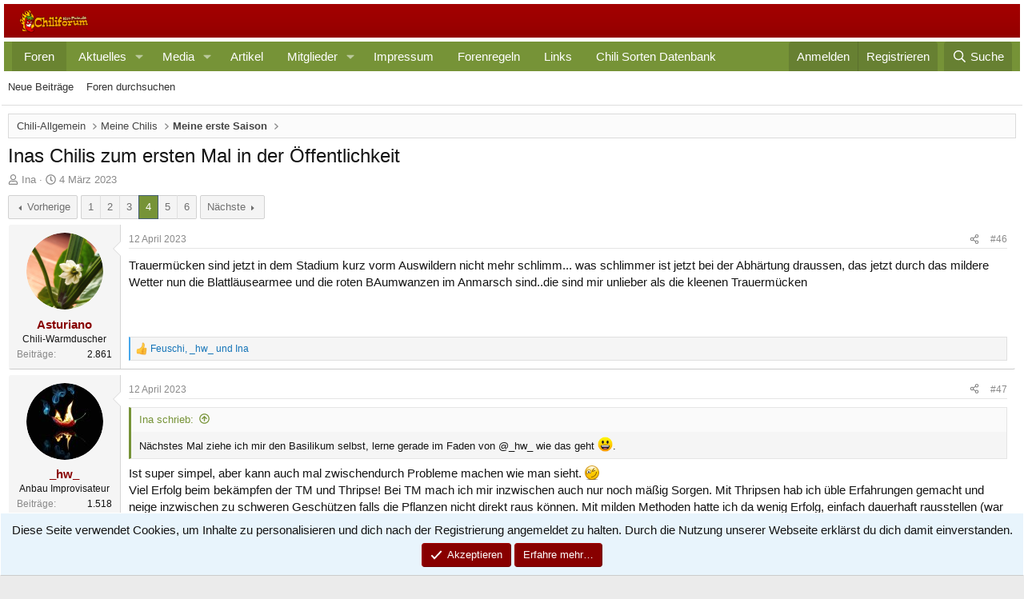

--- FILE ---
content_type: text/html; charset=utf-8
request_url: https://chiliforum.hot-pain.de/threads/inas-chilis-zum-ersten-mal-in-der-oeffentlichkeit.43072/page-4
body_size: 33754
content:
<!DOCTYPE html>
<html id="XF" lang="de-DE" dir="LTR"
	data-xf="2.3"
	data-app="public"
	
	
	data-template="thread_view"
	data-container-key="node-45"
	data-content-key="thread-43072"
	data-logged-in="false"
	data-cookie-prefix="xf_"
	data-csrf="1768759905,0f14b7ac74b737547fabf2d13ada590e"
	class="has-no-js template-thread_view"
	>
<head>
	
	
	

	<meta charset="utf-8" />
	<title>Inas Chilis zum ersten Mal in der Öffentlichkeit | Seite 4 | Hot-Pain.de - Alles rund um Chilis!</title>
	<link rel="manifest" href="/webmanifest.php">

	<meta http-equiv="X-UA-Compatible" content="IE=Edge" />
	<meta name="viewport" content="width=device-width, initial-scale=1, viewport-fit=cover">

	
		<meta name="theme-color" content="" />
	

	<meta name="apple-mobile-web-app-title" content="Chiliforum">
	

	
		
		<meta name="description" content="Trauermücken sind jetzt in dem Stadium kurz vorm Auswildern nicht mehr schlimm... was schlimmer ist jetzt bei der Abhärtung draussen, das jetzt durch das..." />
		<meta property="og:description" content="Trauermücken sind jetzt in dem Stadium kurz vorm Auswildern nicht mehr schlimm... was schlimmer ist jetzt bei der Abhärtung draussen, das jetzt durch das mildere Wetter nun die Blattläusearmee und die roten BAumwanzen im Anmarsch sind..die sind mir unlieber als die kleenen Trauermücken" />
		<meta property="twitter:description" content="Trauermücken sind jetzt in dem Stadium kurz vorm Auswildern nicht mehr schlimm... was schlimmer ist jetzt bei der Abhärtung draussen, das jetzt durch das mildere Wetter nun die Blattläusearmee und..." />
	
	
		<meta property="og:url" content="https://chiliforum.hot-pain.de/threads/inas-chilis-zum-ersten-mal-in-der-oeffentlichkeit.43072/" />
	
		<link rel="canonical" href="https://chiliforum.hot-pain.de/threads/inas-chilis-zum-ersten-mal-in-der-oeffentlichkeit.43072/page-4" />
	
		<link rel="prev" href="/threads/inas-chilis-zum-ersten-mal-in-der-oeffentlichkeit.43072/page-3" />
	
		<link rel="next" href="/threads/inas-chilis-zum-ersten-mal-in-der-oeffentlichkeit.43072/page-5" />
	

	
		
	
	
	<meta property="og:site_name" content="Hot-Pain.de - Alles rund um Chilis!" />


	
	
		
	
	
	<meta property="og:type" content="website" />


	
	
		
	
	
	
		<meta property="og:title" content="Inas Chilis zum ersten Mal in der Öffentlichkeit" />
		<meta property="twitter:title" content="Inas Chilis zum ersten Mal in der Öffentlichkeit" />
	


	
	
	
	

	
	
	
	

	<link rel="stylesheet" href="/css.php?css=public%3Anormalize.css%2Cpublic%3Afa.css%2Cpublic%3Acore.less%2Cpublic%3Aapp.less&amp;s=6&amp;l=12&amp;d=1762973180&amp;k=b56fde54c45a12a745c71215b1be9d61335c1b8e" />

	<link rel="stylesheet" href="/css.php?css=public%3Aattachments.less%2Cpublic%3Abb_code.less%2Cpublic%3Alightbox.less%2Cpublic%3Amessage.less%2Cpublic%3Anotices.less%2Cpublic%3Ashare_controls.less%2Cpublic%3Aextra.less&amp;s=6&amp;l=12&amp;d=1762973180&amp;k=445e8ec1174f758dc64d9165bd30958e8fe4ff99" />


	
		<script src="/js/xf/preamble.min.js?_v=5e685303" defer></script>
	

	
	<script src="/js/vendor/vendor-compiled.js?_v=5e685303" defer></script>
	<script src="/js/xf/core-compiled.js?_v=5e685303" defer></script>

	<script>
		window.addEventListener('DOMContentLoaded', function() {
			XF.extendObject(true, XF.config, {
				// 
				userId: 0,
				enablePush: false,
				pushAppServerKey: '',
				url: {
					fullBase: 'https://chiliforum.hot-pain.de/',
					basePath: '/',
					css: '/css.php?css=__SENTINEL__&s=6&l=12&d=1762973180',
					js: '/js/__SENTINEL__?_v=5e685303',
					icon: '/data/local/icons/__VARIANT__.svg?v=1762973205#__NAME__',
					iconInline: '/styles/fa/__VARIANT__/__NAME__.svg?v=5.15.3',
					keepAlive: '/login/keep-alive'
				},
				cookie: {
					path: '/',
					domain: '',
					prefix: 'xf_',
					secure: true,
					consentMode: 'simple',
					consented: ["optional","_third_party"]
				},
				cacheKey: 'f3ed7234243583f554e27d349fe769c5',
				csrf: '1768759905,0f14b7ac74b737547fabf2d13ada590e',
				js: {"\/js\/xf\/lightbox-compiled.js?_v=5e685303":true},
				fullJs: false,
				css: {"public:attachments.less":true,"public:bb_code.less":true,"public:lightbox.less":true,"public:message.less":true,"public:notices.less":true,"public:share_controls.less":true,"public:extra.less":true},
				time: {
					now: 1768759905,
					today: 1768690800,
					todayDow: 0,
					tomorrow: 1768777200,
					yesterday: 1768604400,
					week: 1768172400,
					month: 1767222000,
					year: 1767222000
				},
				style: {
					light: '',
					dark: '',
					defaultColorScheme: 'light'
				},
				borderSizeFeature: '3px',
				fontAwesomeWeight: 'r',
				enableRtnProtect: true,
				
				enableFormSubmitSticky: true,
				imageOptimization: '0',
				imageOptimizationQuality: 0.85,
				uploadMaxFilesize: 67108864,
				uploadMaxWidth: 3840,
				uploadMaxHeight: 3840,
				allowedVideoExtensions: ["m4v","mov","mp4","mp4v","mpeg","mpg","ogv","webm"],
				allowedAudioExtensions: ["mp3","opus","ogg","wav"],
				shortcodeToEmoji: true,
				visitorCounts: {
					conversations_unread: '0',
					alerts_unviewed: '0',
					total_unread: '0',
					title_count: true,
					icon_indicator: true
				},
				jsMt: {"xf\/action.js":"286e6896","xf\/embed.js":"7856bba6","xf\/form.js":"7856bba6","xf\/structure.js":"286e6896","xf\/tooltip.js":"7856bba6"},
				jsState: {},
				publicMetadataLogoUrl: '',
				publicPushBadgeUrl: 'https://chiliforum.hot-pain.de/styles/default/xenforo/bell.png'
			});

			XF.extendObject(XF.phrases, {
				// 
				date_x_at_time_y:     "{date} um {time}",
				day_x_at_time_y:      "{day} um {time}",
				yesterday_at_x:       "Gestern um {time}",
				x_minutes_ago:        "Vor {minutes} Minuten",
				one_minute_ago:       "vor 1 Minute",
				a_moment_ago:         "Gerade eben",
				today_at_x:           "Heute um {time}",
				in_a_moment:          "In einem Augenblick",
				in_a_minute:          "In einer Minute",
				in_x_minutes:         "In {minutes} Minute(n)",
				later_today_at_x:     "Später, heute um {time}",
				tomorrow_at_x:        "Morgen um {time}",
				short_date_x_minutes: "{minutes}m",
				short_date_x_hours:   "{hours}h",
				short_date_x_days:    "{days}d",

				day0: "Sonntag",
				day1: "Montag",
				day2: "Dienstag",
				day3: "Mittwoch",
				day4: "Donnerstag",
				day5: "Freitag",
				day6: "Samstag",

				dayShort0: "So",
				dayShort1: "Mo",
				dayShort2: "Di",
				dayShort3: "Mi",
				dayShort4: "Do",
				dayShort5: "Fr",
				dayShort6: "Sa",

				month0: "Januar",
				month1: "Februar",
				month2: "März",
				month3: "April",
				month4: "Mai",
				month5: "Juni",
				month6: "Juli",
				month7: "August",
				month8: "September",
				month9: "Oktober",
				month10: "November",
				month11: "Dezember",

				active_user_changed_reload_page: "Der aktive Benutzer hat sich geändert. Lade die Seite für die neueste Version neu.",
				server_did_not_respond_in_time_try_again: "Der Server hat nicht rechtzeitig geantwortet. Bitte versuche es erneut.",
				oops_we_ran_into_some_problems: "Oops! Wir sind auf ein Problem gestoßen.",
				oops_we_ran_into_some_problems_more_details_console: "Oops! Wir sind auf ein Problem gestoßen. Bitte versuche es später noch einmal. Weitere Fehlerdetails findest du in der Browserkonsole.",
				file_too_large_to_upload: "Die Datei ist zu groß, um hochgeladen zu werden.",
				uploaded_file_is_too_large_for_server_to_process: "Die hochgeladene Datei ist zu groß, als dass der Server sie verarbeiten könnte.",
				files_being_uploaded_are_you_sure: "Die Dateien werden noch immer hochgeladen. Bist du sicher, dass du dieses Formular abschicken möchtest?",
				attach: "Dateien anhängen",
				rich_text_box: "Rich-Text-Feld",
				close: "Schließen",
				link_copied_to_clipboard: "Link in die Zwischenablage kopiert.",
				text_copied_to_clipboard: "Text wurde in die Zwischenablage kopiert.",
				loading: "Laden…",
				you_have_exceeded_maximum_number_of_selectable_items: "You have exceeded the maximum number of selectable items.",

				processing: "Verarbeitung",
				'processing...': "Verarbeitung…",

				showing_x_of_y_items: "Anzeigen von {count} von {total} Element(en)",
				showing_all_items: "Anzeige aller Elemente",
				no_items_to_display: "Keine anzuzeigenden Einträge",

				number_button_up: "Erhöhen",
				number_button_down: "Verringern",

				push_enable_notification_title: "Push-Benachrichtigungen erfolgreich für Hot-Pain.de - Alles rund um Chilis! aktiviert",
				push_enable_notification_body: "Danke für das Einschalten der Push-Benachrichtigungen!",

				pull_down_to_refresh: "Pull down to refresh",
				release_to_refresh: "Release to refresh",
				refreshing: "Refreshing…"
			});
		});
	</script>

	<script src="/js/xf/lightbox-compiled.js?_v=5e685303" defer></script>



	

	
</head>
<body data-template="thread_view">

<div class="p-pageWrapper" id="top">

	

	<header class="p-header" id="header">
		<div class="p-header-inner">
			<div class="p-header-content">
				<div class="p-header-logo p-header-logo--image">
					<a href="https://chiliforum.hot-pain.de/index.php">
						

	

	
		
		

		
	

	

	<picture data-variations="{&quot;default&quot;:{&quot;1&quot;:&quot;\/styles\/subway\/xenforo\/logo.png&quot;,&quot;2&quot;:null}}">
		
		
		

		

		<img src="/styles/subway/xenforo/logo.png"  width="100" height="36" alt="Hot-Pain.de - Alles rund um Chilis!"  />
	</picture>


					</a>
				</div>

				
	


			</div>
		</div>
	</header>

	
	

	
		<div class="p-navSticky p-navSticky--primary" data-xf-init="sticky-header">
			
		<nav class="p-nav">
			<div class="p-nav-inner">
				<button type="button" class="button button--plain p-nav-menuTrigger" data-xf-click="off-canvas" data-menu=".js-headerOffCanvasMenu" tabindex="0" aria-label="Menü"><span class="button-text">
					<i aria-hidden="true"></i>
				</span></button>

				<div class="p-nav-smallLogo">
					<a href="https://chiliforum.hot-pain.de/index.php">
						

	

	
		
		

		
	

	

	<picture data-variations="{&quot;default&quot;:{&quot;1&quot;:&quot;\/styles\/subway\/xenforo\/logo.png&quot;,&quot;2&quot;:null}}">
		
		
		

		

		<img src="/styles/subway/xenforo/logo.png"  width="100" height="36" alt="Hot-Pain.de - Alles rund um Chilis!"  />
	</picture>


					</a>
				</div>

				<div class="p-nav-scroller hScroller" data-xf-init="h-scroller" data-auto-scroll=".p-navEl.is-selected">
					<div class="hScroller-scroll">
						<ul class="p-nav-list js-offCanvasNavSource">
							
								<li>
									
	<div class="p-navEl is-selected" data-has-children="true">
	

		
	
	<a href="/"
	class="p-navEl-link p-navEl-link--splitMenu "
	
	
	data-nav-id="forums">Foren</a>


		<a data-xf-key="1"
			data-xf-click="menu"
			data-menu-pos-ref="< .p-navEl"
			class="p-navEl-splitTrigger"
			role="button"
			tabindex="0"
			aria-label="Toggle erweitert"
			aria-expanded="false"
			aria-haspopup="true"></a>

		
	
		<div class="menu menu--structural" data-menu="menu" aria-hidden="true">
			<div class="menu-content">
				
					
	
	
	<a href="/whats-new/posts/"
	class="menu-linkRow u-indentDepth0 js-offCanvasCopy "
	
	
	data-nav-id="newPosts">Neue Beiträge</a>

	

				
					
	
	
	<a href="/search/?type=post"
	class="menu-linkRow u-indentDepth0 js-offCanvasCopy "
	
	
	data-nav-id="searchForums">Foren durchsuchen</a>

	

				
			</div>
		</div>
	
	</div>

								</li>
							
								<li>
									
	<div class="p-navEl " data-has-children="true">
	

		
	
	<a href="/whats-new/"
	class="p-navEl-link p-navEl-link--splitMenu "
	
	
	data-nav-id="whatsNew">Aktuelles</a>


		<a data-xf-key="2"
			data-xf-click="menu"
			data-menu-pos-ref="< .p-navEl"
			class="p-navEl-splitTrigger"
			role="button"
			tabindex="0"
			aria-label="Toggle erweitert"
			aria-expanded="false"
			aria-haspopup="true"></a>

		
	
		<div class="menu menu--structural" data-menu="menu" aria-hidden="true">
			<div class="menu-content">
				
					
	
	
	<a href="/featured/"
	class="menu-linkRow u-indentDepth0 js-offCanvasCopy "
	
	
	data-nav-id="featured">Featured content</a>

	

				
					
	
	
	<a href="/whats-new/posts/"
	class="menu-linkRow u-indentDepth0 js-offCanvasCopy "
	 rel="nofollow"
	
	data-nav-id="whatsNewPosts">Neue Beiträge</a>

	

				
					
	
	
	<a href="/whats-new/media/"
	class="menu-linkRow u-indentDepth0 js-offCanvasCopy "
	 rel="nofollow"
	
	data-nav-id="xfmgWhatsNewNewMedia">New media</a>

	

				
					
	
	
	<a href="/whats-new/ams-articles/"
	class="menu-linkRow u-indentDepth0 js-offCanvasCopy "
	 rel="nofollow"
	
	data-nav-id="xaAmsWhatsNewNewArticles">New articles</a>

	

				
					
	
	
	<a href="/whats-new/media-comments/"
	class="menu-linkRow u-indentDepth0 js-offCanvasCopy "
	 rel="nofollow"
	
	data-nav-id="xfmgWhatsNewMediaComments">New media comments</a>

	

				
					
	
	
	<a href="/whats-new/ams-comments/"
	class="menu-linkRow u-indentDepth0 js-offCanvasCopy "
	 rel="nofollow"
	
	data-nav-id="xaAmsWhatsNewArticleComments">New article comments</a>

	

				
					
	
	
	<a href="/whats-new/profile-posts/"
	class="menu-linkRow u-indentDepth0 js-offCanvasCopy "
	 rel="nofollow"
	
	data-nav-id="whatsNewProfilePosts">Profilnachrichten</a>

	

				
					
	
	
	<a href="/whats-new/latest-activity"
	class="menu-linkRow u-indentDepth0 js-offCanvasCopy "
	 rel="nofollow"
	
	data-nav-id="latestActivity">Neueste Aktivitäten</a>

	

				
			</div>
		</div>
	
	</div>

								</li>
							
								<li>
									
	<div class="p-navEl " data-has-children="true">
	

		
	
	<a href="/media/"
	class="p-navEl-link p-navEl-link--splitMenu "
	
	
	data-nav-id="xfmg">Media</a>


		<a data-xf-key="3"
			data-xf-click="menu"
			data-menu-pos-ref="< .p-navEl"
			class="p-navEl-splitTrigger"
			role="button"
			tabindex="0"
			aria-label="Toggle erweitert"
			aria-expanded="false"
			aria-haspopup="true"></a>

		
	
		<div class="menu menu--structural" data-menu="menu" aria-hidden="true">
			<div class="menu-content">
				
					
	
	
	<a href="/whats-new/media/"
	class="menu-linkRow u-indentDepth0 js-offCanvasCopy "
	 rel="nofollow"
	
	data-nav-id="xfmgNewMedia">New media</a>

	

				
					
	
	
	<a href="/whats-new/media-comments/"
	class="menu-linkRow u-indentDepth0 js-offCanvasCopy "
	 rel="nofollow"
	
	data-nav-id="xfmgNewComments">New comments</a>

	

				
					
	
	
	<a href="/search/?type=xfmg_media"
	class="menu-linkRow u-indentDepth0 js-offCanvasCopy "
	
	
	data-nav-id="xfmgSearchMedia">Search media</a>

	

				
			</div>
		</div>
	
	</div>

								</li>
							
								<li>
									
	<div class="p-navEl " >
	

		
	
	<a href="/artikel/"
	class="p-navEl-link "
	
	data-xf-key="4"
	data-nav-id="xa_ams">Artikel</a>


		

		
	
	</div>

								</li>
							
								<li>
									
	<div class="p-navEl " data-has-children="true">
	

		
	
	<a href="/members/"
	class="p-navEl-link p-navEl-link--splitMenu "
	
	
	data-nav-id="members">Mitglieder</a>


		<a data-xf-key="5"
			data-xf-click="menu"
			data-menu-pos-ref="< .p-navEl"
			class="p-navEl-splitTrigger"
			role="button"
			tabindex="0"
			aria-label="Toggle erweitert"
			aria-expanded="false"
			aria-haspopup="true"></a>

		
	
		<div class="menu menu--structural" data-menu="menu" aria-hidden="true">
			<div class="menu-content">
				
					
	
	
	<a href="/online/"
	class="menu-linkRow u-indentDepth0 js-offCanvasCopy "
	
	
	data-nav-id="currentVisitors">Zurzeit aktive Besucher</a>

	

				
					
	
	
	<a href="/whats-new/profile-posts/"
	class="menu-linkRow u-indentDepth0 js-offCanvasCopy "
	 rel="nofollow"
	
	data-nav-id="newProfilePosts">Profilnachrichten</a>

	

				
					
	
	
	<a href="/search/?type=profile_post"
	class="menu-linkRow u-indentDepth0 js-offCanvasCopy "
	
	
	data-nav-id="searchProfilePosts">Profilnachrichten suchen</a>

	

				
			</div>
		</div>
	
	</div>

								</li>
							
								<li>
									
	<div class="p-navEl " >
	

		
	
	<a href="https://chiliforum.hot-pain.de/help/Impressum/"
	class="p-navEl-link "
	
	data-xf-key="6"
	data-nav-id="Impressum">Impressum</a>


		

		
	
	</div>

								</li>
							
								<li>
									
	<div class="p-navEl " >
	

		
	
	<a href="https://chiliforum.hot-pain.de/pages/Regeln/"
	class="p-navEl-link "
	
	data-xf-key="7"
	data-nav-id="regeln">Forenregeln</a>


		

		
	
	</div>

								</li>
							
								<li>
									
	<div class="p-navEl " >
	

		
	
	<a href="https://chiliforum.hot-pain.de/links"
	class="p-navEl-link "
	
	data-xf-key="8"
	data-nav-id="links">Links</a>


		

		
	
	</div>

								</li>
							
								<li>
									
	<div class="p-navEl " >
	

		
	
	<a href="https://chiliforum.hot-pain.de/showcase/categories/chili-sorten-datenbank.2/"
	class="p-navEl-link "
	
	data-xf-key="9"
	data-nav-id="CSDB">Chili Sorten Datenbank</a>


		

		
	
	</div>

								</li>
							
						</ul>
					</div>
				</div>

				<div class="p-nav-opposite">
					<div class="p-navgroup p-account p-navgroup--guest">
						
							<a href="/login/" class="p-navgroup-link p-navgroup-link--textual p-navgroup-link--logIn"
								data-xf-click="overlay" data-follow-redirects="on">
								<span class="p-navgroup-linkText">Anmelden</span>
							</a>
							
								<a href="/register/" class="p-navgroup-link p-navgroup-link--textual p-navgroup-link--register"
									data-xf-click="overlay" data-follow-redirects="on">
									<span class="p-navgroup-linkText">Registrieren</span>
								</a>
							
						
					</div>

					<div class="p-navgroup p-discovery">
						<a href="/whats-new/"
							class="p-navgroup-link p-navgroup-link--iconic p-navgroup-link--whatsnew"
							aria-label="Aktuelles"
							title="Aktuelles">
							<i aria-hidden="true"></i>
							<span class="p-navgroup-linkText">Aktuelles</span>
						</a>

						
							<a href="/search/"
								class="p-navgroup-link p-navgroup-link--iconic p-navgroup-link--search"
								data-xf-click="menu"
								data-xf-key="/"
								aria-label="Suche"
								aria-expanded="false"
								aria-haspopup="true"
								title="Suche">
								<i aria-hidden="true"></i>
								<span class="p-navgroup-linkText">Suche</span>
							</a>
							<div class="menu menu--structural menu--wide" data-menu="menu" aria-hidden="true">
								<form action="/search/search" method="post"
									class="menu-content"
									data-xf-init="quick-search">

									<h3 class="menu-header">Suche</h3>
									
									<div class="menu-row">
										
											<div class="inputGroup inputGroup--joined">
												<input type="text" class="input" name="keywords" data-acurl="/search/auto-complete" placeholder="Suche…" aria-label="Suche" data-menu-autofocus="true" />
												
			<select name="constraints" class="js-quickSearch-constraint input" aria-label="Suchen in">
				<option value="">Überall</option>
<option value="{&quot;search_type&quot;:&quot;post&quot;}">Themen</option>
<option value="{&quot;search_type&quot;:&quot;post&quot;,&quot;c&quot;:{&quot;nodes&quot;:[45],&quot;child_nodes&quot;:1}}">Dieses Forum</option>
<option value="{&quot;search_type&quot;:&quot;post&quot;,&quot;c&quot;:{&quot;thread&quot;:43072}}">Dieses Thema</option>

			</select>
		
											</div>
										
									</div>

									
									<div class="menu-row">
										<label class="iconic"><input type="checkbox"  name="c[title_only]" value="1" /><i aria-hidden="true"></i><span class="iconic-label">Nur Titel durchsuchen

													
													<span tabindex="0" role="button"
														data-xf-init="tooltip" data-trigger="hover focus click" title="Schlagworte auch durchsuchen">

														<i class="fa--xf far fa-question-circle  u-muted u-smaller"><svg xmlns="http://www.w3.org/2000/svg" role="img" ><title>Anmerkung</title><use href="/data/local/icons/regular.svg?v=1762973205#question-circle"></use></svg></i>
													</span></span></label>

									</div>
									
									<div class="menu-row">
										<div class="inputGroup">
											<span class="inputGroup-text" id="ctrl_search_menu_by_member">Von:</span>
											<input type="text" class="input" name="c[users]" data-xf-init="auto-complete" placeholder="Mitglied" aria-labelledby="ctrl_search_menu_by_member" />
										</div>
									</div>
									<div class="menu-footer">
									<span class="menu-footer-controls">
										<button type="submit" class="button button--icon button--icon--search button--primary"><i class="fa--xf far fa-search "><svg xmlns="http://www.w3.org/2000/svg" role="img" aria-hidden="true" ><use href="/data/local/icons/regular.svg?v=1762973205#search"></use></svg></i><span class="button-text">Suche</span></button>
										<button type="submit" class="button " name="from_search_menu"><span class="button-text">Erweiterte Suche…</span></button>
									</span>
									</div>

									<input type="hidden" name="_xfToken" value="1768759905,0f14b7ac74b737547fabf2d13ada590e" />
								</form>
							</div>
						
					</div>
				</div>
			</div>
		</nav>
	
		</div>
		
		
			<div class="p-sectionLinks">
				<div class="p-sectionLinks-inner hScroller" data-xf-init="h-scroller">
					<div class="hScroller-scroll">
						<ul class="p-sectionLinks-list">
							
								<li>
									
	<div class="p-navEl " >
	

		
	
	<a href="/whats-new/posts/"
	class="p-navEl-link "
	
	data-xf-key="alt+1"
	data-nav-id="newPosts">Neue Beiträge</a>


		

		
	
	</div>

								</li>
							
								<li>
									
	<div class="p-navEl " >
	

		
	
	<a href="/search/?type=post"
	class="p-navEl-link "
	
	data-xf-key="alt+2"
	data-nav-id="searchForums">Foren durchsuchen</a>


		

		
	
	</div>

								</li>
							
						</ul>
					</div>
				</div>
			</div>
			
	
		

	<div class="offCanvasMenu offCanvasMenu--nav js-headerOffCanvasMenu" data-menu="menu" aria-hidden="true" data-ocm-builder="navigation">
		<div class="offCanvasMenu-backdrop" data-menu-close="true"></div>
		<div class="offCanvasMenu-content">
			<div class="offCanvasMenu-header">
				Menü
				<a class="offCanvasMenu-closer" data-menu-close="true" role="button" tabindex="0" aria-label="Schließen"></a>
			</div>
			
				<div class="p-offCanvasRegisterLink">
					<div class="offCanvasMenu-linkHolder">
						<a href="/login/" class="offCanvasMenu-link" data-xf-click="overlay" data-menu-close="true">
							Anmelden
						</a>
					</div>
					<hr class="offCanvasMenu-separator" />
					
						<div class="offCanvasMenu-linkHolder">
							<a href="/register/" class="offCanvasMenu-link" data-xf-click="overlay" data-menu-close="true">
								Registrieren
							</a>
						</div>
						<hr class="offCanvasMenu-separator" />
					
				</div>
			
			<div class="js-offCanvasNavTarget"></div>
			<div class="offCanvasMenu-installBanner js-installPromptContainer" style="display: none;" data-xf-init="install-prompt">
				<div class="offCanvasMenu-installBanner-header">App installieren</div>
				<button type="button" class="button js-installPromptButton"><span class="button-text">Installieren</span></button>
				<template class="js-installTemplateIOS">
					<div class="js-installTemplateContent">
						<div class="overlay-title">How to install the app on iOS</div>
						<div class="block-body">
							<div class="block-row">
								<p>
									Follow along with the video below to see how to install our site as a web app on your home screen.
								</p>
								<p style="text-align: center">
									<video src="/styles/default/xenforo/add_to_home.mp4"
										width="280" height="480" autoplay loop muted playsinline></video>
								</p>
								<p>
									<small><strong>Anmerkung:</strong> This feature may not be available in some browsers.</small>
								</p>
							</div>
						</div>
					</div>
				</template>
			</div>
		</div>
	</div>

	<div class="p-body">
		<div class="p-body-inner">
			<!--XF:EXTRA_OUTPUT-->

			

			

			
			
	
		<ul class="p-breadcrumbs "
			itemscope itemtype="https://schema.org/BreadcrumbList">
			
				

				
				

				

				
				
					
					
	<li itemprop="itemListElement" itemscope itemtype="https://schema.org/ListItem">
		<a href="/#chili-allgemein.4" itemprop="item">
			<span itemprop="name">Chili-Allgemein</span>
		</a>
		<meta itemprop="position" content="1" />
	</li>

				
					
					
	<li itemprop="itemListElement" itemscope itemtype="https://schema.org/ListItem">
		<a href="/forums/meine-chilis.13/" itemprop="item">
			<span itemprop="name">Meine Chilis</span>
		</a>
		<meta itemprop="position" content="2" />
	</li>

				
					
					
	<li itemprop="itemListElement" itemscope itemtype="https://schema.org/ListItem">
		<a href="/forums/meine-erste-saison.45/" itemprop="item">
			<span itemprop="name">Meine erste Saison</span>
		</a>
		<meta itemprop="position" content="3" />
	</li>

				
			
		</ul>
	

			

			
	<noscript class="js-jsWarning"><div class="blockMessage blockMessage--important blockMessage--iconic u-noJsOnly">JavaScript ist deaktiviert. Für eine bessere Darstellung aktiviere bitte JavaScript in deinem Browser, bevor du fortfährst.</div></noscript>

			
	<div class="blockMessage blockMessage--important blockMessage--iconic js-browserWarning" style="display: none">Du verwendest einen veralteten Browser. Es ist möglich, dass diese oder andere Websites nicht korrekt angezeigt werden.<br />Du solltest ein Upgrade durchführen oder einen <a href="https://www.google.com/chrome/browser/" target="_blank">alternativen Browser</a> verwenden.</div>


			
				<div class="p-body-header">
					
						
							<div class="p-title ">
								
									
										<h1 class="p-title-value">Inas Chilis zum ersten Mal in der Öffentlichkeit</h1>
									
									
								
							</div>
						

						
							<div class="p-description">
	<ul class="listInline listInline--bullet">
		<li>
			<i class="fa--xf far fa-user "><svg xmlns="http://www.w3.org/2000/svg" role="img" ><title>Ersteller</title><use href="/data/local/icons/regular.svg?v=1762973205#user"></use></svg></i>
			<span class="u-srOnly">Ersteller</span>

			<a href="/members/ina.25356/" class="username  u-concealed" dir="auto" data-user-id="25356" data-xf-init="member-tooltip">Ina</a>
		</li>
		<li>
			<i class="fa--xf far fa-clock "><svg xmlns="http://www.w3.org/2000/svg" role="img" ><title>Erstellt am</title><use href="/data/local/icons/regular.svg?v=1762973205#clock"></use></svg></i>
			<span class="u-srOnly">Erstellt am</span>

			<a href="/threads/inas-chilis-zum-ersten-mal-in-der-oeffentlichkeit.43072/" class="u-concealed"><time  class="u-dt" dir="auto" datetime="2023-03-04T23:27:16+0100" data-timestamp="1677968836" data-date="4 März 2023" data-time="23:27" data-short="Mrz &#039;23" title="4 März 2023 um 23:27">4 März 2023</time></a>
		</li>
		
		
	</ul>
</div>
						
					
				</div>
			

			<div class="p-body-main  ">
				
				<div class="p-body-contentCol"></div>
				

				

				<div class="p-body-content">
					
					<div class="p-body-pageContent">

	












	
	
	
		
	
	
	


	
	
	
		
	
	
	


	
	
		
	
	
	


	
	



	












	

	
		
	



















<div class="block block--messages" data-xf-init="" data-type="post" data-href="/inline-mod/" data-search-target="*">

	<span class="u-anchorTarget" id="posts"></span>

	
		
	

	

	<div class="block-outer"><div class="block-outer-main"><nav class="pageNavWrapper pageNavWrapper--mixed ">



<div class="pageNav  ">
	
		<a href="/threads/inas-chilis-zum-ersten-mal-in-der-oeffentlichkeit.43072/page-3" class="pageNav-jump pageNav-jump--prev">Vorherige</a>
	

	<ul class="pageNav-main">
		

	
		<li class="pageNav-page "><a href="/threads/inas-chilis-zum-ersten-mal-in-der-oeffentlichkeit.43072/">1</a></li>
	


		

		
			

	
		<li class="pageNav-page pageNav-page--earlier"><a href="/threads/inas-chilis-zum-ersten-mal-in-der-oeffentlichkeit.43072/page-2">2</a></li>
	

		
			

	
		<li class="pageNav-page pageNav-page--earlier"><a href="/threads/inas-chilis-zum-ersten-mal-in-der-oeffentlichkeit.43072/page-3">3</a></li>
	

		
			

	
		<li class="pageNav-page pageNav-page--current "><a href="/threads/inas-chilis-zum-ersten-mal-in-der-oeffentlichkeit.43072/page-4">4</a></li>
	

		
			

	
		<li class="pageNav-page pageNav-page--later"><a href="/threads/inas-chilis-zum-ersten-mal-in-der-oeffentlichkeit.43072/page-5">5</a></li>
	

		

		

		

	
		<li class="pageNav-page "><a href="/threads/inas-chilis-zum-ersten-mal-in-der-oeffentlichkeit.43072/page-6">6</a></li>
	

	</ul>

	
		<a href="/threads/inas-chilis-zum-ersten-mal-in-der-oeffentlichkeit.43072/page-5" class="pageNav-jump pageNav-jump--next">Nächste</a>
	
</div>

<div class="pageNavSimple">
	
		<a href="/threads/inas-chilis-zum-ersten-mal-in-der-oeffentlichkeit.43072/"
			class="pageNavSimple-el pageNavSimple-el--first"
			data-xf-init="tooltip" title="Erste">
			<i aria-hidden="true"></i> <span class="u-srOnly">Erste</span>
		</a>
		<a href="/threads/inas-chilis-zum-ersten-mal-in-der-oeffentlichkeit.43072/page-3" class="pageNavSimple-el pageNavSimple-el--prev">
			<i aria-hidden="true"></i> Vorherige
		</a>
	

	<a class="pageNavSimple-el pageNavSimple-el--current"
		data-xf-init="tooltip" title="Wechsle zu Seite"
		data-xf-click="menu" role="button" tabindex="0" aria-expanded="false" aria-haspopup="true">
		4 von 6
	</a>
	

	<div class="menu menu--pageJump" data-menu="menu" aria-hidden="true">
		<div class="menu-content">
			<h4 class="menu-header">Wechsle zu Seite</h4>
			<div class="menu-row" data-xf-init="page-jump" data-page-url="/threads/inas-chilis-zum-ersten-mal-in-der-oeffentlichkeit.43072/page-%page%">
				<div class="inputGroup inputGroup--numbers">
					<div class="inputGroup inputGroup--numbers inputNumber" data-xf-init="number-box"><input type="number" pattern="\d*" class="input input--number js-numberBoxTextInput input input--numberNarrow js-pageJumpPage" value="4"  min="1" max="6" step="1" required="required" data-menu-autofocus="true" /></div>
					<span class="inputGroup-text"><button type="button" class="button js-pageJumpGo"><span class="button-text">Weiter</span></button></span>
				</div>
			</div>
		</div>
	</div>


	
		<a href="/threads/inas-chilis-zum-ersten-mal-in-der-oeffentlichkeit.43072/page-5" class="pageNavSimple-el pageNavSimple-el--next">
			Nächste <i aria-hidden="true"></i>
		</a>
		<a href="/threads/inas-chilis-zum-ersten-mal-in-der-oeffentlichkeit.43072/page-6"
			class="pageNavSimple-el pageNavSimple-el--last"
			data-xf-init="tooltip" title="Letzte">
			<i aria-hidden="true"></i> <span class="u-srOnly">Letzte</span>
		</a>
	
</div>

</nav>



</div></div>

	

	
		
	<div class="block-outer js-threadStatusField"></div>

	

	<div class="block-container lbContainer"
		data-xf-init="lightbox select-to-quote"
		data-message-selector=".js-post"
		data-lb-id="thread-43072"
		data-lb-universal="0">

		<div class="block-body js-replyNewMessageContainer">
			
				

					

					
						

	
	

	

	
	<article class="message message--post js-post js-inlineModContainer  "
		data-author="Asturiano"
		data-content="post-1120824"
		id="js-post-1120824"
		itemscope itemtype="https://schema.org/Comment" itemid="https://chiliforum.hot-pain.de/posts/1120824/">

		
			<meta itemprop="parentItem" itemscope itemid="https://chiliforum.hot-pain.de/threads/inas-chilis-zum-ersten-mal-in-der-oeffentlichkeit.43072/" />
			<meta itemprop="name" content="Beitrag #46" />
		

		<span class="u-anchorTarget" id="post-1120824"></span>

		
			<div class="message-inner">
				
					<div class="message-cell message-cell--user">
						

	<section class="message-user"
		itemprop="author"
		itemscope itemtype="https://schema.org/Person"
		itemid="https://chiliforum.hot-pain.de/members/asturiano.22954/">

		
			<meta itemprop="url" content="https://chiliforum.hot-pain.de/members/asturiano.22954/" />
		

		<div class="message-avatar ">
			<div class="message-avatar-wrapper">
				<a href="/members/asturiano.22954/" class="avatar avatar--m" data-user-id="22954" data-xf-init="member-tooltip">
			<img src="/data/avatars/m/22/22954.jpg?1624134315" srcset="/data/avatars/l/22/22954.jpg?1624134315 2x" alt="Asturiano" class="avatar-u22954-m" width="96" height="96" loading="lazy" itemprop="image" /> 
		</a>
				
			</div>
		</div>
		<div class="message-userDetails">
			<h4 class="message-name"><a href="/members/asturiano.22954/" class="username " dir="auto" data-user-id="22954" data-xf-init="member-tooltip"><span itemprop="name">Asturiano</span></a></h4>
			<h5 class="userTitle message-userTitle" dir="auto" itemprop="jobTitle">Chili-Warmduscher</h5>
			
		</div>
		
			
			
				<div class="message-userExtras">
				
					
					
						<dl class="pairs pairs--justified">
							<dt>Beiträge</dt>
							<dd>2.861</dd>
						</dl>
					
					
					
					
					
					
					
					
				
				</div>
			
		
		<span class="message-userArrow"></span>
	</section>

					</div>
				

				
					<div class="message-cell message-cell--main">
					
						<div class="message-main js-quickEditTarget">

							
								

	

	<header class="message-attribution message-attribution--split">
		<ul class="message-attribution-main listInline ">
			
			
			<li class="u-concealed">
				<a href="/threads/inas-chilis-zum-ersten-mal-in-der-oeffentlichkeit.43072/post-1120824" rel="nofollow" itemprop="url">
					<time  class="u-dt" dir="auto" datetime="2023-04-12T21:50:12+0200" data-timestamp="1681329012" data-date="12 April 2023" data-time="21:50" data-short="Apr &#039;23" title="12 April 2023 um 21:50" itemprop="datePublished">12 April 2023</time>
				</a>
			</li>
			
		</ul>

		<ul class="message-attribution-opposite message-attribution-opposite--list ">
			
			<li>
				<a href="/threads/inas-chilis-zum-ersten-mal-in-der-oeffentlichkeit.43072/post-1120824"
					class="message-attribution-gadget"
					data-xf-init="share-tooltip"
					data-href="/posts/1120824/share"
					aria-label="Teilen"
					rel="nofollow">
					<i class="fa--xf far fa-share-alt "><svg xmlns="http://www.w3.org/2000/svg" role="img" aria-hidden="true" ><use href="/data/local/icons/regular.svg?v=1762973205#share-alt"></use></svg></i>
				</a>
			</li>
			
				<li class="u-hidden js-embedCopy">
					
	<a href="javascript:"
		data-xf-init="copy-to-clipboard"
		data-copy-text="&lt;div class=&quot;js-xf-embed&quot; data-url=&quot;https://chiliforum.hot-pain.de&quot; data-content=&quot;post-1120824&quot;&gt;&lt;/div&gt;&lt;script defer src=&quot;https://chiliforum.hot-pain.de/js/xf/external_embed.js?_v=5e685303&quot;&gt;&lt;/script&gt;"
		data-success="Embed code HTML copied to clipboard."
		class="">
		<i class="fa--xf far fa-code "><svg xmlns="http://www.w3.org/2000/svg" role="img" aria-hidden="true" ><use href="/data/local/icons/regular.svg?v=1762973205#code"></use></svg></i>
	</a>

				</li>
			
			
			
				<li>
					<a href="/threads/inas-chilis-zum-ersten-mal-in-der-oeffentlichkeit.43072/post-1120824" rel="nofollow">
						#46
					</a>
				</li>
			
		</ul>
	</header>

							

							<div class="message-content js-messageContent">
							

								
									
	
	
	

								

								
									
	

	<div class="message-userContent lbContainer js-lbContainer "
		data-lb-id="post-1120824"
		data-lb-caption-desc="Asturiano &middot; 12 April 2023 um 21:50">

		

		<article class="message-body js-selectToQuote">
			
				
			

			<div itemprop="text">
				
					<div class="bbWrapper">Trauermücken sind jetzt in dem Stadium kurz vorm Auswildern nicht mehr schlimm... was schlimmer ist jetzt bei der Abhärtung draussen, das jetzt durch das mildere Wetter nun die Blattläusearmee und die roten BAumwanzen im Anmarsch sind..die sind mir unlieber als die kleenen Trauermücken</div>
				
			</div>

			<div class="js-selectToQuoteEnd">&nbsp;</div>
			
				
			
		</article>

		

		
	</div>

								

								
									
	

	

								

								
									
	

								

							
							</div>

							
								
	

	<footer class="message-footer">
		
			<div class="message-microdata" itemprop="interactionStatistic" itemtype="https://schema.org/InteractionCounter" itemscope>
				<meta itemprop="userInteractionCount" content="3" />
				<meta itemprop="interactionType" content="https://schema.org/LikeAction" />
			</div>
		

		

		<div class="reactionsBar js-reactionsList is-active">
			
	
	
		<ul class="reactionSummary">
		
			<li><span class="reaction reaction--small reaction--1" data-reaction-id="1"><i aria-hidden="true"></i><img src="https://chiliforum.hot-pain.de/styles/unicode/1f44d.png" loading="lazy" width="64" height="64" class="reaction-image reaction-image--emoji js-reaction" alt="Like" title="Like" /></span></li>
		
		</ul>
	


<span class="u-srOnly">Reaktionen:</span>
<a class="reactionsBar-link" href="/posts/1120824/reactions" data-xf-click="overlay" data-cache="false" rel="nofollow"><bdi>Feuschi</bdi>, <bdi>_hw_</bdi> und <bdi>Ina</bdi></a>
		</div>

		<div class="js-historyTarget message-historyTarget toggleTarget" data-href="trigger-href"></div>
	</footer>

							
						</div>

					
					</div>
				
			</div>
		
	</article>

	
	

					

					

				

					

					
						

	
	

	

	
	<article class="message message--post js-post js-inlineModContainer  "
		data-author="_hw_"
		data-content="post-1120829"
		id="js-post-1120829"
		itemscope itemtype="https://schema.org/Comment" itemid="https://chiliforum.hot-pain.de/posts/1120829/">

		
			<meta itemprop="parentItem" itemscope itemid="https://chiliforum.hot-pain.de/threads/inas-chilis-zum-ersten-mal-in-der-oeffentlichkeit.43072/" />
			<meta itemprop="name" content="Beitrag #47" />
		

		<span class="u-anchorTarget" id="post-1120829"></span>

		
			<div class="message-inner">
				
					<div class="message-cell message-cell--user">
						

	<section class="message-user"
		itemprop="author"
		itemscope itemtype="https://schema.org/Person"
		itemid="https://chiliforum.hot-pain.de/members/_hw_.22357/">

		
			<meta itemprop="url" content="https://chiliforum.hot-pain.de/members/_hw_.22357/" />
		

		<div class="message-avatar ">
			<div class="message-avatar-wrapper">
				<a href="/members/_hw_.22357/" class="avatar avatar--m" data-user-id="22357" data-xf-init="member-tooltip">
			<img src="/data/avatars/m/22/22357.jpg?1613237306" srcset="/data/avatars/l/22/22357.jpg?1613237306 2x" alt="_hw_" class="avatar-u22357-m" width="96" height="96" loading="lazy" itemprop="image" /> 
		</a>
				
			</div>
		</div>
		<div class="message-userDetails">
			<h4 class="message-name"><a href="/members/_hw_.22357/" class="username " dir="auto" data-user-id="22357" data-xf-init="member-tooltip"><span itemprop="name">_hw_</span></a></h4>
			<h5 class="userTitle message-userTitle" dir="auto" itemprop="jobTitle">Anbau Improvisateur</h5>
			
		</div>
		
			
			
				<div class="message-userExtras">
				
					
					
						<dl class="pairs pairs--justified">
							<dt>Beiträge</dt>
							<dd>1.518</dd>
						</dl>
					
					
					
					
					
					
					
					
				
				</div>
			
		
		<span class="message-userArrow"></span>
	</section>

					</div>
				

				
					<div class="message-cell message-cell--main">
					
						<div class="message-main js-quickEditTarget">

							
								

	

	<header class="message-attribution message-attribution--split">
		<ul class="message-attribution-main listInline ">
			
			
			<li class="u-concealed">
				<a href="/threads/inas-chilis-zum-ersten-mal-in-der-oeffentlichkeit.43072/post-1120829" rel="nofollow" itemprop="url">
					<time  class="u-dt" dir="auto" datetime="2023-04-12T23:07:13+0200" data-timestamp="1681333633" data-date="12 April 2023" data-time="23:07" data-short="Apr &#039;23" title="12 April 2023 um 23:07" itemprop="datePublished">12 April 2023</time>
				</a>
			</li>
			
		</ul>

		<ul class="message-attribution-opposite message-attribution-opposite--list ">
			
			<li>
				<a href="/threads/inas-chilis-zum-ersten-mal-in-der-oeffentlichkeit.43072/post-1120829"
					class="message-attribution-gadget"
					data-xf-init="share-tooltip"
					data-href="/posts/1120829/share"
					aria-label="Teilen"
					rel="nofollow">
					<i class="fa--xf far fa-share-alt "><svg xmlns="http://www.w3.org/2000/svg" role="img" aria-hidden="true" ><use href="/data/local/icons/regular.svg?v=1762973205#share-alt"></use></svg></i>
				</a>
			</li>
			
				<li class="u-hidden js-embedCopy">
					
	<a href="javascript:"
		data-xf-init="copy-to-clipboard"
		data-copy-text="&lt;div class=&quot;js-xf-embed&quot; data-url=&quot;https://chiliforum.hot-pain.de&quot; data-content=&quot;post-1120829&quot;&gt;&lt;/div&gt;&lt;script defer src=&quot;https://chiliforum.hot-pain.de/js/xf/external_embed.js?_v=5e685303&quot;&gt;&lt;/script&gt;"
		data-success="Embed code HTML copied to clipboard."
		class="">
		<i class="fa--xf far fa-code "><svg xmlns="http://www.w3.org/2000/svg" role="img" aria-hidden="true" ><use href="/data/local/icons/regular.svg?v=1762973205#code"></use></svg></i>
	</a>

				</li>
			
			
			
				<li>
					<a href="/threads/inas-chilis-zum-ersten-mal-in-der-oeffentlichkeit.43072/post-1120829" rel="nofollow">
						#47
					</a>
				</li>
			
		</ul>
	</header>

							

							<div class="message-content js-messageContent">
							

								
									
	
	
	

								

								
									
	

	<div class="message-userContent lbContainer js-lbContainer "
		data-lb-id="post-1120829"
		data-lb-caption-desc="_hw_ &middot; 12 April 2023 um 23:07">

		

		<article class="message-body js-selectToQuote">
			
				
			

			<div itemprop="text">
				
					<div class="bbWrapper"><blockquote data-attributes="member: 25356" data-quote="Ina" data-source="post: 1120822"
	class="bbCodeBlock bbCodeBlock--expandable bbCodeBlock--quote js-expandWatch">
	
		<div class="bbCodeBlock-title">
			
				<a href="/goto/post?id=1120822"
					class="bbCodeBlock-sourceJump"
					rel="nofollow"
					data-xf-click="attribution"
					data-content-selector="#post-1120822">Ina schrieb:</a>
			
		</div>
	
	<div class="bbCodeBlock-content">
		
		<div class="bbCodeBlock-expandContent js-expandContent ">
			Nächstes Mal ziehe ich mir den Basilikum selbst, lerne gerade im Faden von @_hw_ wie das geht <img class="smilie smilie--emoji" alt="😃" src="https://chiliforum.hot-pain.de/styles/unicode/1f603.png" title="Grinsendes Gesicht mit großen Augen    :smiley:" data-shortname=":smiley:" loading="lazy" width="64" height="64" />.
		</div>
		<div class="bbCodeBlock-expandLink js-expandLink"><a role="button" tabindex="0">Zum Vergrößern anklicken....</a></div>
	</div>
</blockquote>Ist super simpel, aber kann auch mal zwischendurch Probleme machen wie man sieht. <img src="/styles/default/xenforo/smilies/wink.png"  class="smilie" loading="lazy" alt=";)" title="Wink    ;)" data-shortname=";)" /><br />
Viel Erfolg beim bekämpfen der TM und Thripse! Bei TM mach ich mir inzwischen auch nur noch mäßig Sorgen. Mit Thripsen hab ich üble Erfahrungen gemacht und neige inzwischen zu schweren Geschützen falls die Pflanzen nicht direkt raus können. Mit milden Methoden hatte ich da wenig Erfolg, einfach dauerhaft rausstellen (war im Sommer) hat das Problem aber schnell behoben.<br />
<br />
edit: Und falls es nicht zugrunde geht, bringt ich auch zum Tauschtreffen welches mit. <img src="/styles/default/xenforo/smilies/happy.png"  class="smilie" loading="lazy" alt=":happy:" title="Happy    :happy:" data-shortname=":happy:" /></div>
				
			</div>

			<div class="js-selectToQuoteEnd">&nbsp;</div>
			
				
			
		</article>

		

		
	</div>

								

								
									
	

	
		<div class="message-lastEdit">
			
				Zuletzt bearbeitet: <time  class="u-dt" dir="auto" datetime="2023-04-12T23:13:48+0200" data-timestamp="1681334028" data-date="12 April 2023" data-time="23:13" data-short="Apr &#039;23" title="12 April 2023 um 23:13" itemprop="dateModified">12 April 2023</time>
			
		</div>
	

								

								
									
	

								

							
							</div>

							
								
	

	<footer class="message-footer">
		
			<div class="message-microdata" itemprop="interactionStatistic" itemtype="https://schema.org/InteractionCounter" itemscope>
				<meta itemprop="userInteractionCount" content="1" />
				<meta itemprop="interactionType" content="https://schema.org/LikeAction" />
			</div>
		

		

		<div class="reactionsBar js-reactionsList is-active">
			
	
	
		<ul class="reactionSummary">
		
			<li><span class="reaction reaction--small reaction--1" data-reaction-id="1"><i aria-hidden="true"></i><img src="https://chiliforum.hot-pain.de/styles/unicode/1f44d.png" loading="lazy" width="64" height="64" class="reaction-image reaction-image--emoji js-reaction" alt="Like" title="Like" /></span></li>
		
		</ul>
	


<span class="u-srOnly">Reaktionen:</span>
<a class="reactionsBar-link" href="/posts/1120829/reactions" data-xf-click="overlay" data-cache="false" rel="nofollow"><bdi>Ina</bdi></a>
		</div>

		<div class="js-historyTarget message-historyTarget toggleTarget" data-href="trigger-href"></div>
	</footer>

							
						</div>

					
					</div>
				
			</div>
		
	</article>

	
	

					

					

				

					

					
						

	
	

	

	
	<article class="message message--post js-post js-inlineModContainer  "
		data-author="Ina"
		data-content="post-1120962"
		id="js-post-1120962"
		itemscope itemtype="https://schema.org/Comment" itemid="https://chiliforum.hot-pain.de/posts/1120962/">

		
			<meta itemprop="parentItem" itemscope itemid="https://chiliforum.hot-pain.de/threads/inas-chilis-zum-ersten-mal-in-der-oeffentlichkeit.43072/" />
			<meta itemprop="name" content="Beitrag #48" />
		

		<span class="u-anchorTarget" id="post-1120962"></span>

		
			<div class="message-inner">
				
					<div class="message-cell message-cell--user">
						

	<section class="message-user"
		itemprop="author"
		itemscope itemtype="https://schema.org/Person"
		itemid="https://chiliforum.hot-pain.de/members/ina.25356/">

		
			<meta itemprop="url" content="https://chiliforum.hot-pain.de/members/ina.25356/" />
		

		<div class="message-avatar ">
			<div class="message-avatar-wrapper">
				<a href="/members/ina.25356/" class="avatar avatar--m" data-user-id="25356" data-xf-init="member-tooltip">
			<img src="/data/avatars/m/25/25356.jpg?1677608175" srcset="/data/avatars/l/25/25356.jpg?1677608175 2x" alt="Ina" class="avatar-u25356-m" width="96" height="96" loading="lazy" itemprop="image" /> 
		</a>
				
			</div>
		</div>
		<div class="message-userDetails">
			<h4 class="message-name"><a href="/members/ina.25356/" class="username " dir="auto" data-user-id="25356" data-xf-init="member-tooltip"><span itemprop="name">Ina</span></a></h4>
			<h5 class="userTitle message-userTitle" dir="auto" itemprop="jobTitle">Chiligrünschnabel</h5>
			
		</div>
		
			
			
				<div class="message-userExtras">
				
					
					
						<dl class="pairs pairs--justified">
							<dt>Beiträge</dt>
							<dd>96</dd>
						</dl>
					
					
					
					
					
					
					
					
				
				</div>
			
		
		<span class="message-userArrow"></span>
	</section>

					</div>
				

				
					<div class="message-cell message-cell--main">
					
						<div class="message-main js-quickEditTarget">

							
								

	

	<header class="message-attribution message-attribution--split">
		<ul class="message-attribution-main listInline ">
			
			
			<li class="u-concealed">
				<a href="/threads/inas-chilis-zum-ersten-mal-in-der-oeffentlichkeit.43072/post-1120962" rel="nofollow" itemprop="url">
					<time  class="u-dt" dir="auto" datetime="2023-04-14T20:30:31+0200" data-timestamp="1681497031" data-date="14 April 2023" data-time="20:30" data-short="Apr &#039;23" title="14 April 2023 um 20:30" itemprop="datePublished">14 April 2023</time>
				</a>
			</li>
			
		</ul>

		<ul class="message-attribution-opposite message-attribution-opposite--list ">
			
			<li>
				<a href="/threads/inas-chilis-zum-ersten-mal-in-der-oeffentlichkeit.43072/post-1120962"
					class="message-attribution-gadget"
					data-xf-init="share-tooltip"
					data-href="/posts/1120962/share"
					aria-label="Teilen"
					rel="nofollow">
					<i class="fa--xf far fa-share-alt "><svg xmlns="http://www.w3.org/2000/svg" role="img" aria-hidden="true" ><use href="/data/local/icons/regular.svg?v=1762973205#share-alt"></use></svg></i>
				</a>
			</li>
			
				<li class="u-hidden js-embedCopy">
					
	<a href="javascript:"
		data-xf-init="copy-to-clipboard"
		data-copy-text="&lt;div class=&quot;js-xf-embed&quot; data-url=&quot;https://chiliforum.hot-pain.de&quot; data-content=&quot;post-1120962&quot;&gt;&lt;/div&gt;&lt;script defer src=&quot;https://chiliforum.hot-pain.de/js/xf/external_embed.js?_v=5e685303&quot;&gt;&lt;/script&gt;"
		data-success="Embed code HTML copied to clipboard."
		class="">
		<i class="fa--xf far fa-code "><svg xmlns="http://www.w3.org/2000/svg" role="img" aria-hidden="true" ><use href="/data/local/icons/regular.svg?v=1762973205#code"></use></svg></i>
	</a>

				</li>
			
			
			
				<li>
					<a href="/threads/inas-chilis-zum-ersten-mal-in-der-oeffentlichkeit.43072/post-1120962" rel="nofollow">
						#48
					</a>
				</li>
			
		</ul>
	</header>

							

							<div class="message-content js-messageContent">
							

								
									
	
	
	

								

								
									
	

	<div class="message-userContent lbContainer js-lbContainer "
		data-lb-id="post-1120962"
		data-lb-caption-desc="Ina &middot; 14 April 2023 um 20:30">

		

		<article class="message-body js-selectToQuote">
			
				
			

			<div itemprop="text">
				
					<div class="bbWrapper"><blockquote data-attributes="member: 22357" data-quote="_hw_" data-source="post: 1120829"
	class="bbCodeBlock bbCodeBlock--expandable bbCodeBlock--quote js-expandWatch">
	
		<div class="bbCodeBlock-title">
			
				<a href="/goto/post?id=1120829"
					class="bbCodeBlock-sourceJump"
					rel="nofollow"
					data-xf-click="attribution"
					data-content-selector="#post-1120829">_hw_ schrieb:</a>
			
		</div>
	
	<div class="bbCodeBlock-content">
		
		<div class="bbCodeBlock-expandContent js-expandContent ">
			Ist super simpel, aber kann auch mal zwischendurch Probleme machen wie man sieht. <img src="/styles/default/xenforo/smilies/wink.png"  class="smilie" loading="lazy" alt=";)" title="Wink    ;)" data-shortname=";)" /><br />
Viel Erfolg beim bekämpfen der TM und Thripse! Bei TM mach ich mir inzwischen auch nur noch mäßig Sorgen. Mit Thripsen hab ich üble Erfahrungen gemacht und neige inzwischen zu schweren Geschützen falls die Pflanzen nicht direkt raus können. Mit milden Methoden hatte ich da wenig Erfolg, einfach dauerhaft rausstellen (war im Sommer) hat das Problem aber schnell behoben.<br />
<br />
edit: Und falls es nicht zugrunde geht, bringt ich auch zum Tauschtreffen welches mit. <img src="/styles/default/xenforo/smilies/happy.png"  class="smilie" loading="lazy" alt=":happy:" title="Happy    :happy:" data-shortname=":happy:" />
		</div>
		<div class="bbCodeBlock-expandLink js-expandLink"><a role="button" tabindex="0">Zum Vergrößern anklicken....</a></div>
	</div>
</blockquote>Oh man, ja,  ich habe es erst danach gesehen! Ich wünsche alles Gute für die neu Anzucht! Aber die restlichen Pflänzchen sahen ja noch top aus! <br />
<br />
Ich bin ganz ehrlich bei den Trauermücken ist die größte Gefahr, dass die Menschen die hier leben, denen kontinuierlich Mücken in die Nase fliegen, die Chilis nach draußen versetzen. Ist ihnen nicht zu verübeln. <br />
<br />
Thripse hatten es dieses Jahr beinahe geschafft meine riesige Monstera zu ruinieren und ich bin sie einfach nicht mehr los geworden. Deshalb bin ich da auch sehr vorsichtig. Meinst du mit schweren Geschützen Neem oder etwas ähnliches <a href="https://chiliforum.hot-pain.de/members/22357/" class="username" data-xf-init="member-tooltip" data-user-id="22357" data-username="@_hw_">@_hw_</a> ? Das wäre jetzt nämlich mein nächster Schritt gewesen. <br />
<br />
Und ja vor den Blattläusen graust mir auch schon <a href="https://chiliforum.hot-pain.de/members/22954/" class="username" data-xf-init="member-tooltip" data-user-id="22954" data-username="@Asturiano">@Asturiano</a> <img class="smilie smilie--emoji" alt="🙄" src="https://chiliforum.hot-pain.de/styles/unicode/1f644.png" title="Gesicht mit rollenden Augen    :rolling_eyes:" data-shortname=":rolling_eyes:" loading="lazy" width="64" height="64" />.<br />
Letztes Jahr bin ich so gut ohne davon gekommen. Ich hoffe sehr, dass das wieder klappt !</div>
				
			</div>

			<div class="js-selectToQuoteEnd">&nbsp;</div>
			
				
			
		</article>

		

		
	</div>

								

								
									
	

	

								

								
									
	

								

							
							</div>

							
								
	

	<footer class="message-footer">
		
			<div class="message-microdata" itemprop="interactionStatistic" itemtype="https://schema.org/InteractionCounter" itemscope>
				<meta itemprop="userInteractionCount" content="0" />
				<meta itemprop="interactionType" content="https://schema.org/LikeAction" />
			</div>
		

		

		<div class="reactionsBar js-reactionsList ">
			
		</div>

		<div class="js-historyTarget message-historyTarget toggleTarget" data-href="trigger-href"></div>
	</footer>

							
						</div>

					
					</div>
				
			</div>
		
	</article>

	
	

					

					

				

					

					
						

	
	

	

	
	<article class="message message--post js-post js-inlineModContainer  "
		data-author="Mr.Maggoo"
		data-content="post-1121212"
		id="js-post-1121212"
		itemscope itemtype="https://schema.org/Comment" itemid="https://chiliforum.hot-pain.de/posts/1121212/">

		
			<meta itemprop="parentItem" itemscope itemid="https://chiliforum.hot-pain.de/threads/inas-chilis-zum-ersten-mal-in-der-oeffentlichkeit.43072/" />
			<meta itemprop="name" content="Beitrag #49" />
		

		<span class="u-anchorTarget" id="post-1121212"></span>

		
			<div class="message-inner">
				
					<div class="message-cell message-cell--user">
						

	<section class="message-user"
		itemprop="author"
		itemscope itemtype="https://schema.org/Person"
		itemid="https://chiliforum.hot-pain.de/members/mr-maggoo.26989/">

		
			<meta itemprop="url" content="https://chiliforum.hot-pain.de/members/mr-maggoo.26989/" />
		

		<div class="message-avatar ">
			<div class="message-avatar-wrapper">
				<a href="/members/mr-maggoo.26989/" class="avatar avatar--m" data-user-id="26989" data-xf-init="member-tooltip">
			<img src="/data/avatars/m/26/26989.jpg?1678775307" srcset="/data/avatars/l/26/26989.jpg?1678775307 2x" alt="Mr.Maggoo" class="avatar-u26989-m" width="96" height="96" loading="lazy" itemprop="image" /> 
		</a>
				
			</div>
		</div>
		<div class="message-userDetails">
			<h4 class="message-name"><a href="/members/mr-maggoo.26989/" class="username " dir="auto" data-user-id="26989" data-xf-init="member-tooltip"><span itemprop="name">Mr.Maggoo</span></a></h4>
			<h5 class="userTitle message-userTitle" dir="auto" itemprop="jobTitle">Habanerolecker</h5>
			
		</div>
		
			
			
				<div class="message-userExtras">
				
					
					
						<dl class="pairs pairs--justified">
							<dt>Beiträge</dt>
							<dd>584</dd>
						</dl>
					
					
					
					
					
					
					
					
				
				</div>
			
		
		<span class="message-userArrow"></span>
	</section>

					</div>
				

				
					<div class="message-cell message-cell--main">
					
						<div class="message-main js-quickEditTarget">

							
								

	

	<header class="message-attribution message-attribution--split">
		<ul class="message-attribution-main listInline ">
			
			
			<li class="u-concealed">
				<a href="/threads/inas-chilis-zum-ersten-mal-in-der-oeffentlichkeit.43072/post-1121212" rel="nofollow" itemprop="url">
					<time  class="u-dt" dir="auto" datetime="2023-04-17T04:57:11+0200" data-timestamp="1681700231" data-date="17 April 2023" data-time="04:57" data-short="Apr &#039;23" title="17 April 2023 um 04:57" itemprop="datePublished">17 April 2023</time>
				</a>
			</li>
			
		</ul>

		<ul class="message-attribution-opposite message-attribution-opposite--list ">
			
			<li>
				<a href="/threads/inas-chilis-zum-ersten-mal-in-der-oeffentlichkeit.43072/post-1121212"
					class="message-attribution-gadget"
					data-xf-init="share-tooltip"
					data-href="/posts/1121212/share"
					aria-label="Teilen"
					rel="nofollow">
					<i class="fa--xf far fa-share-alt "><svg xmlns="http://www.w3.org/2000/svg" role="img" aria-hidden="true" ><use href="/data/local/icons/regular.svg?v=1762973205#share-alt"></use></svg></i>
				</a>
			</li>
			
				<li class="u-hidden js-embedCopy">
					
	<a href="javascript:"
		data-xf-init="copy-to-clipboard"
		data-copy-text="&lt;div class=&quot;js-xf-embed&quot; data-url=&quot;https://chiliforum.hot-pain.de&quot; data-content=&quot;post-1121212&quot;&gt;&lt;/div&gt;&lt;script defer src=&quot;https://chiliforum.hot-pain.de/js/xf/external_embed.js?_v=5e685303&quot;&gt;&lt;/script&gt;"
		data-success="Embed code HTML copied to clipboard."
		class="">
		<i class="fa--xf far fa-code "><svg xmlns="http://www.w3.org/2000/svg" role="img" aria-hidden="true" ><use href="/data/local/icons/regular.svg?v=1762973205#code"></use></svg></i>
	</a>

				</li>
			
			
			
				<li>
					<a href="/threads/inas-chilis-zum-ersten-mal-in-der-oeffentlichkeit.43072/post-1121212" rel="nofollow">
						#49
					</a>
				</li>
			
		</ul>
	</header>

							

							<div class="message-content js-messageContent">
							

								
									
	
	
	

								

								
									
	

	<div class="message-userContent lbContainer js-lbContainer "
		data-lb-id="post-1121212"
		data-lb-caption-desc="Mr.Maggoo &middot; 17 April 2023 um 04:57">

		

		<article class="message-body js-selectToQuote">
			
				
			

			<div itemprop="text">
				
					<div class="bbWrapper">Wie zufrieden bist du eigentlich mit der SF300?<br />
Sind alle LEDs gleichmäßig hell? Wie reagieren die Pflanzen?</div>
				
			</div>

			<div class="js-selectToQuoteEnd">&nbsp;</div>
			
				
			
		</article>

		

		
	</div>

								

								
									
	

	

								

								
									
	

								

							
							</div>

							
								
	

	<footer class="message-footer">
		
			<div class="message-microdata" itemprop="interactionStatistic" itemtype="https://schema.org/InteractionCounter" itemscope>
				<meta itemprop="userInteractionCount" content="0" />
				<meta itemprop="interactionType" content="https://schema.org/LikeAction" />
			</div>
		

		

		<div class="reactionsBar js-reactionsList ">
			
		</div>

		<div class="js-historyTarget message-historyTarget toggleTarget" data-href="trigger-href"></div>
	</footer>

							
						</div>

					
					</div>
				
			</div>
		
	</article>

	
	

					

					

				

					

					
						

	
	

	

	
	<article class="message message--post js-post js-inlineModContainer  "
		data-author="Ina"
		data-content="post-1121221"
		id="js-post-1121221"
		itemscope itemtype="https://schema.org/Comment" itemid="https://chiliforum.hot-pain.de/posts/1121221/">

		
			<meta itemprop="parentItem" itemscope itemid="https://chiliforum.hot-pain.de/threads/inas-chilis-zum-ersten-mal-in-der-oeffentlichkeit.43072/" />
			<meta itemprop="name" content="Beitrag #50" />
		

		<span class="u-anchorTarget" id="post-1121221"></span>

		
			<div class="message-inner">
				
					<div class="message-cell message-cell--user">
						

	<section class="message-user"
		itemprop="author"
		itemscope itemtype="https://schema.org/Person"
		itemid="https://chiliforum.hot-pain.de/members/ina.25356/">

		
			<meta itemprop="url" content="https://chiliforum.hot-pain.de/members/ina.25356/" />
		

		<div class="message-avatar ">
			<div class="message-avatar-wrapper">
				<a href="/members/ina.25356/" class="avatar avatar--m" data-user-id="25356" data-xf-init="member-tooltip">
			<img src="/data/avatars/m/25/25356.jpg?1677608175" srcset="/data/avatars/l/25/25356.jpg?1677608175 2x" alt="Ina" class="avatar-u25356-m" width="96" height="96" loading="lazy" itemprop="image" /> 
		</a>
				
			</div>
		</div>
		<div class="message-userDetails">
			<h4 class="message-name"><a href="/members/ina.25356/" class="username " dir="auto" data-user-id="25356" data-xf-init="member-tooltip"><span itemprop="name">Ina</span></a></h4>
			<h5 class="userTitle message-userTitle" dir="auto" itemprop="jobTitle">Chiligrünschnabel</h5>
			
		</div>
		
			
			
				<div class="message-userExtras">
				
					
					
						<dl class="pairs pairs--justified">
							<dt>Beiträge</dt>
							<dd>96</dd>
						</dl>
					
					
					
					
					
					
					
					
				
				</div>
			
		
		<span class="message-userArrow"></span>
	</section>

					</div>
				

				
					<div class="message-cell message-cell--main">
					
						<div class="message-main js-quickEditTarget">

							
								

	

	<header class="message-attribution message-attribution--split">
		<ul class="message-attribution-main listInline ">
			
			
			<li class="u-concealed">
				<a href="/threads/inas-chilis-zum-ersten-mal-in-der-oeffentlichkeit.43072/post-1121221" rel="nofollow" itemprop="url">
					<time  class="u-dt" dir="auto" datetime="2023-04-17T10:08:49+0200" data-timestamp="1681718929" data-date="17 April 2023" data-time="10:08" data-short="Apr &#039;23" title="17 April 2023 um 10:08" itemprop="datePublished">17 April 2023</time>
				</a>
			</li>
			
		</ul>

		<ul class="message-attribution-opposite message-attribution-opposite--list ">
			
			<li>
				<a href="/threads/inas-chilis-zum-ersten-mal-in-der-oeffentlichkeit.43072/post-1121221"
					class="message-attribution-gadget"
					data-xf-init="share-tooltip"
					data-href="/posts/1121221/share"
					aria-label="Teilen"
					rel="nofollow">
					<i class="fa--xf far fa-share-alt "><svg xmlns="http://www.w3.org/2000/svg" role="img" aria-hidden="true" ><use href="/data/local/icons/regular.svg?v=1762973205#share-alt"></use></svg></i>
				</a>
			</li>
			
				<li class="u-hidden js-embedCopy">
					
	<a href="javascript:"
		data-xf-init="copy-to-clipboard"
		data-copy-text="&lt;div class=&quot;js-xf-embed&quot; data-url=&quot;https://chiliforum.hot-pain.de&quot; data-content=&quot;post-1121221&quot;&gt;&lt;/div&gt;&lt;script defer src=&quot;https://chiliforum.hot-pain.de/js/xf/external_embed.js?_v=5e685303&quot;&gt;&lt;/script&gt;"
		data-success="Embed code HTML copied to clipboard."
		class="">
		<i class="fa--xf far fa-code "><svg xmlns="http://www.w3.org/2000/svg" role="img" aria-hidden="true" ><use href="/data/local/icons/regular.svg?v=1762973205#code"></use></svg></i>
	</a>

				</li>
			
			
			
				<li>
					<a href="/threads/inas-chilis-zum-ersten-mal-in-der-oeffentlichkeit.43072/post-1121221" rel="nofollow">
						#50
					</a>
				</li>
			
		</ul>
	</header>

							

							<div class="message-content js-messageContent">
							

								
									
	
	
	

								

								
									
	

	<div class="message-userContent lbContainer js-lbContainer "
		data-lb-id="post-1121221"
		data-lb-caption-desc="Ina &middot; 17 April 2023 um 10:08">

		

		<article class="message-body js-selectToQuote">
			
				
			

			<div itemprop="text">
				
					<div class="bbWrapper">Geplantes Sonntagsupdate etwas verspätet <img class="smilie smilie--emoji" alt="😆" src="https://chiliforum.hot-pain.de/styles/unicode/1f606.png" title="Grinsendes Gesicht mit zusammengekniffenen Augen    :laughing:" data-shortname=":laughing:" loading="lazy" width="64" height="64" />:<br />
<script class="js-extraPhrases" type="application/json">
			{
				"lightbox_close": "Schließen",
				"lightbox_next": "Nächste",
				"lightbox_previous": "Vorherige",
				"lightbox_error": "Der angeforderte Inhalt kann nicht geladen werden. Bitte versuche es später noch einmal.",
				"lightbox_start_slideshow": "Slideshow starten",
				"lightbox_stop_slideshow": "Slideshow stoppen",
				"lightbox_full_screen": "Vollbild",
				"lightbox_thumbnails": "Vorschaubilder",
				"lightbox_download": "Download",
				"lightbox_share": "Teilen",
				"lightbox_zoom": "Vergrößern",
				"lightbox_new_window": "Neues Fenster",
				"lightbox_toggle_sidebar": "Seitenleiste umschalten"
			}
			</script>
		
		
	


	<div class="bbImageWrapper  js-lbImage" title="20230416_101434.jpg"
		data-src="https://chiliforum.hot-pain.de/attachments/20230416_101434-jpg.308354/" data-lb-sidebar-href="" data-lb-caption-extra-html="" data-single-image="1">
		<img src="https://chiliforum.hot-pain.de/attachments/20230416_101434-jpg.308354/"
			data-url=""
			class="bbImage"
			data-zoom-target="1"
			style=""
			alt="20230416_101434.jpg"
			title="20230416_101434.jpg"
			width="2880" height="3840" loading="lazy" />
	</div><div class="bbImageWrapper  js-lbImage" title="20230416_101429.jpg"
		data-src="https://chiliforum.hot-pain.de/attachments/20230416_101429-jpg.308355/" data-lb-sidebar-href="" data-lb-caption-extra-html="" data-single-image="1">
		<img src="https://chiliforum.hot-pain.de/attachments/20230416_101429-jpg.308355/"
			data-url=""
			class="bbImage"
			data-zoom-target="1"
			style=""
			alt="20230416_101429.jpg"
			title="20230416_101429.jpg"
			width="2880" height="3840" loading="lazy" />
	</div><br />
Es wächst. Allerdings bin ich nicht so richtig zufrieden, die Blätter sind recht schmal und mache Pflanzen rollen die Blätter etwas ein. Der Gelbstich hat sich etwas gebessert. <br />
Ich bin immernoch unschlüssig ob es eher ein Problem mit der Erde oder mit dem Licht ist. <br />
<br />




<blockquote data-attributes="member: 26989" data-quote="Mr.Maggoo" data-source="post: 1121212"
	class="bbCodeBlock bbCodeBlock--expandable bbCodeBlock--quote js-expandWatch">
	
		<div class="bbCodeBlock-title">
			
				<a href="/goto/post?id=1121212"
					class="bbCodeBlock-sourceJump"
					rel="nofollow"
					data-xf-click="attribution"
					data-content-selector="#post-1121212">Mr.Maggoo schrieb:</a>
			
		</div>
	
	<div class="bbCodeBlock-content">
		
		<div class="bbCodeBlock-expandContent js-expandContent ">
			Wie zufrieden bist du eigentlich mit der SF300?<br />
Sind alle LEDs gleichmäßig hell? Wie reagieren die Pflanzen?
		</div>
		<div class="bbCodeBlock-expandLink js-expandLink"><a role="button" tabindex="0">Zum Vergrößern anklicken....</a></div>
	</div>
</blockquote>Ich finde die Lampe bisher- eigentlich- top, alles gleichmäßig hell, wird nicht heiß o.ä. Allerdings habe ich keine Vergleichswerte. Dass ich mit dem Kunstlicht grade Probleme habe liegt definitiv an mir. Ich habe einfach keinerlei Erfahrung damit. <br />
Die Pflanzen unter Kunstlicht wachsen sehr viel schneller als die am Fenster. Die am Fenster sehen nicht besonders gut aus, weshalb ich auch dazu tendiere, dass ich dieses Jahr einfach Pech hatte mit der Erde. Eventuell war die Kokosfaser auch Mist. <br />
Ich messe gerade ca. 250 PPFD und beleuchte nur noch 12h/d.<br />
<br />
Good news:<br />
Seit ich die Sugar Rush Peach Stripey von <a href="https://chiliforum.hot-pain.de/members/5162/" class="username" data-xf-init="member-tooltip" data-user-id="5162" data-username="@PicaPica">@PicaPica</a> bekommen habe, hat sich bei meiner auch endlich was getan. Konkurrenz belebt das Geschäft, anders kann ich es nicht erklären. <img class="smilie smilie--emoji" alt="😂" src="https://chiliforum.hot-pain.de/styles/unicode/1f602.png" title="Gesicht mit Freudentränen    :joy:" data-shortname=":joy:" loading="lazy" width="64" height="64" /><br />
<div class="bbImageWrapper  js-lbImage" title="20230417_100751.jpg"
		data-src="https://chiliforum.hot-pain.de/attachments/20230417_100751-jpg.308356/" data-lb-sidebar-href="" data-lb-caption-extra-html="" data-single-image="1">
		<img src="https://chiliforum.hot-pain.de/attachments/20230417_100751-jpg.308356/"
			data-url=""
			class="bbImage"
			data-zoom-target="1"
			style=""
			alt="20230417_100751.jpg"
			title="20230417_100751.jpg"
			width="2889" height="1726" loading="lazy" />
	</div></div>
				
			</div>

			<div class="js-selectToQuoteEnd">&nbsp;</div>
			
				
			
		</article>

		

		
			
	
		
		<section class="message-attachments">
			<h4 class="block-textHeader">Anhänge</h4>
			<ul class="attachmentList">
				
					
						
	<li class="file file--linked">
		<a class="u-anchorTarget" id="attachment-308349"></a>
		
			
	
		
		

		
		
	


			
<a class="file-preview js-lbImage" data-lb-sidebar-href="" data-lb-caption-extra-html="" href="/attachments/20230416_101434-jpg.308349/" target="_blank">
				<img src="/data/attachments/347/347017-3601ae776cb3d6372418948947aacb35.jpg?hash=NgGud2yz1j" alt="20230416_101434.jpg"
					width="100" height="134" loading="lazy" />
			</a>
		

		<div class="file-content">
			<div class="file-info">
				<span class="file-name" title="20230416_101434.jpg">20230416_101434.jpg</span>
				<div class="file-meta">
					2,1 MB
					
					&middot; Aufrufe: 125
					
				</div>
			</div>
		</div>
	</li>

					
						
	<li class="file file--linked">
		<a class="u-anchorTarget" id="attachment-308350"></a>
		
			
	
		
		

		
		
	


			
<a class="file-preview js-lbImage" data-lb-sidebar-href="" data-lb-caption-extra-html="" href="/attachments/20230416_101429-jpg.308350/" target="_blank">
				<img src="/data/attachments/347/347018-87ebacfe1564ea0a77615b37b69d50d1.jpg?hash=h-us_hVk6g" alt="20230416_101429.jpg"
					width="100" height="134" loading="lazy" />
			</a>
		

		<div class="file-content">
			<div class="file-info">
				<span class="file-name" title="20230416_101429.jpg">20230416_101429.jpg</span>
				<div class="file-meta">
					1,6 MB
					
					&middot; Aufrufe: 122
					
				</div>
			</div>
		</div>
	</li>

					
				
			</ul>
		</section>
	

		
	</div>

								

								
									
	

	

								

								
									
	

								

							
							</div>

							
								
	

	<footer class="message-footer">
		
			<div class="message-microdata" itemprop="interactionStatistic" itemtype="https://schema.org/InteractionCounter" itemscope>
				<meta itemprop="userInteractionCount" content="6" />
				<meta itemprop="interactionType" content="https://schema.org/LikeAction" />
			</div>
		

		

		<div class="reactionsBar js-reactionsList is-active">
			
	
	
		<ul class="reactionSummary">
		
			<li><span class="reaction reaction--small reaction--1" data-reaction-id="1"><i aria-hidden="true"></i><img src="https://chiliforum.hot-pain.de/styles/unicode/1f44d.png" loading="lazy" width="64" height="64" class="reaction-image reaction-image--emoji js-reaction" alt="Like" title="Like" /></span></li>
		
		</ul>
	


<span class="u-srOnly">Reaktionen:</span>
<a class="reactionsBar-link" href="/posts/1121221/reactions" data-xf-click="overlay" data-cache="false" rel="nofollow"><bdi>Echeveria</bdi>, <bdi>Crowned</bdi>, <bdi>Capsium</bdi> und 3 andere</a>
		</div>

		<div class="js-historyTarget message-historyTarget toggleTarget" data-href="trigger-href"></div>
	</footer>

							
						</div>

					
					</div>
				
			</div>
		
	</article>

	
	

					

					

				

					

					
						

	
	

	

	
	<article class="message message--post js-post js-inlineModContainer  "
		data-author="PicaPica"
		data-content="post-1121223"
		id="js-post-1121223"
		itemscope itemtype="https://schema.org/Comment" itemid="https://chiliforum.hot-pain.de/posts/1121223/">

		
			<meta itemprop="parentItem" itemscope itemid="https://chiliforum.hot-pain.de/threads/inas-chilis-zum-ersten-mal-in-der-oeffentlichkeit.43072/" />
			<meta itemprop="name" content="Beitrag #51" />
		

		<span class="u-anchorTarget" id="post-1121223"></span>

		
			<div class="message-inner">
				
					<div class="message-cell message-cell--user">
						

	<section class="message-user"
		itemprop="author"
		itemscope itemtype="https://schema.org/Person"
		itemid="https://chiliforum.hot-pain.de/members/picapica.5162/">

		
			<meta itemprop="url" content="https://chiliforum.hot-pain.de/members/picapica.5162/" />
		

		<div class="message-avatar ">
			<div class="message-avatar-wrapper">
				<a href="/members/picapica.5162/" class="avatar avatar--m" data-user-id="5162" data-xf-init="member-tooltip">
			<img src="/data/avatars/m/5/5162.jpg?1445115142" srcset="/data/avatars/l/5/5162.jpg?1445115142 2x" alt="PicaPica" class="avatar-u5162-m" width="96" height="96" loading="lazy" itemprop="image" /> 
		</a>
				
			</div>
		</div>
		<div class="message-userDetails">
			<h4 class="message-name"><a href="/members/picapica.5162/" class="username " dir="auto" data-user-id="5162" data-xf-init="member-tooltip"><span itemprop="name">PicaPica</span></a></h4>
			<h5 class="userTitle message-userTitle" dir="auto" itemprop="jobTitle">Ganzjahres-Aussäer</h5>
			
		</div>
		
			
			
				<div class="message-userExtras">
				
					
					
						<dl class="pairs pairs--justified">
							<dt>Beiträge</dt>
							<dd>4.953</dd>
						</dl>
					
					
					
					
					
					
					
					
				
				</div>
			
		
		<span class="message-userArrow"></span>
	</section>

					</div>
				

				
					<div class="message-cell message-cell--main">
					
						<div class="message-main js-quickEditTarget">

							
								

	

	<header class="message-attribution message-attribution--split">
		<ul class="message-attribution-main listInline ">
			
			
			<li class="u-concealed">
				<a href="/threads/inas-chilis-zum-ersten-mal-in-der-oeffentlichkeit.43072/post-1121223" rel="nofollow" itemprop="url">
					<time  class="u-dt" dir="auto" datetime="2023-04-17T10:44:08+0200" data-timestamp="1681721048" data-date="17 April 2023" data-time="10:44" data-short="Apr &#039;23" title="17 April 2023 um 10:44" itemprop="datePublished">17 April 2023</time>
				</a>
			</li>
			
		</ul>

		<ul class="message-attribution-opposite message-attribution-opposite--list ">
			
			<li>
				<a href="/threads/inas-chilis-zum-ersten-mal-in-der-oeffentlichkeit.43072/post-1121223"
					class="message-attribution-gadget"
					data-xf-init="share-tooltip"
					data-href="/posts/1121223/share"
					aria-label="Teilen"
					rel="nofollow">
					<i class="fa--xf far fa-share-alt "><svg xmlns="http://www.w3.org/2000/svg" role="img" aria-hidden="true" ><use href="/data/local/icons/regular.svg?v=1762973205#share-alt"></use></svg></i>
				</a>
			</li>
			
				<li class="u-hidden js-embedCopy">
					
	<a href="javascript:"
		data-xf-init="copy-to-clipboard"
		data-copy-text="&lt;div class=&quot;js-xf-embed&quot; data-url=&quot;https://chiliforum.hot-pain.de&quot; data-content=&quot;post-1121223&quot;&gt;&lt;/div&gt;&lt;script defer src=&quot;https://chiliforum.hot-pain.de/js/xf/external_embed.js?_v=5e685303&quot;&gt;&lt;/script&gt;"
		data-success="Embed code HTML copied to clipboard."
		class="">
		<i class="fa--xf far fa-code "><svg xmlns="http://www.w3.org/2000/svg" role="img" aria-hidden="true" ><use href="/data/local/icons/regular.svg?v=1762973205#code"></use></svg></i>
	</a>

				</li>
			
			
			
				<li>
					<a href="/threads/inas-chilis-zum-ersten-mal-in-der-oeffentlichkeit.43072/post-1121223" rel="nofollow">
						#51
					</a>
				</li>
			
		</ul>
	</header>

							

							<div class="message-content js-messageContent">
							

								
									
	
	
	

								

								
									
	

	<div class="message-userContent lbContainer js-lbContainer "
		data-lb-id="post-1121223"
		data-lb-caption-desc="PicaPica &middot; 17 April 2023 um 10:44">

		

		<article class="message-body js-selectToQuote">
			
				
			

			<div itemprop="text">
				
					<div class="bbWrapper"><blockquote data-attributes="member: 25356" data-quote="Ina" data-source="post: 1121221"
	class="bbCodeBlock bbCodeBlock--expandable bbCodeBlock--quote js-expandWatch">
	
		<div class="bbCodeBlock-title">
			
				<a href="/goto/post?id=1121221"
					class="bbCodeBlock-sourceJump"
					rel="nofollow"
					data-xf-click="attribution"
					data-content-selector="#post-1121221">Ina schrieb:</a>
			
		</div>
	
	<div class="bbCodeBlock-content">
		
		<div class="bbCodeBlock-expandContent js-expandContent ">
			Seit ich die Sugar Rush Peach Stripey von @PicaPica bekommen habe, hat sich bei meiner auch endlich was getan.
		</div>
		<div class="bbCodeBlock-expandLink js-expandLink"><a role="button" tabindex="0">Zum Vergrößern anklicken....</a></div>
	</div>
</blockquote>Sehr schön! Manchmal machen sie einfach, was sie wollen... <img src="/styles/default/xenforo/smilies/rolleyes.png"  class="smilie" loading="lazy" alt=":rolleyes:" title="Roll Eyes    :rolleyes:" data-shortname=":rolleyes:" /><br />
Ansonsten grünt das ja prächtig bei Dir.<br />
<br />
Gruß, pica</div>
				
			</div>

			<div class="js-selectToQuoteEnd">&nbsp;</div>
			
				
			
		</article>

		

		
	</div>

								

								
									
	

	

								

								
									
	

								

							
							</div>

							
								
	

	<footer class="message-footer">
		
			<div class="message-microdata" itemprop="interactionStatistic" itemtype="https://schema.org/InteractionCounter" itemscope>
				<meta itemprop="userInteractionCount" content="0" />
				<meta itemprop="interactionType" content="https://schema.org/LikeAction" />
			</div>
		

		

		<div class="reactionsBar js-reactionsList ">
			
		</div>

		<div class="js-historyTarget message-historyTarget toggleTarget" data-href="trigger-href"></div>
	</footer>

							
						</div>

					
					</div>
				
			</div>
		
	</article>

	
	

					

					

				

					

					
						

	
	

	

	
	<article class="message message--post js-post js-inlineModContainer  "
		data-author="_hw_"
		data-content="post-1121232"
		id="js-post-1121232"
		itemscope itemtype="https://schema.org/Comment" itemid="https://chiliforum.hot-pain.de/posts/1121232/">

		
			<meta itemprop="parentItem" itemscope itemid="https://chiliforum.hot-pain.de/threads/inas-chilis-zum-ersten-mal-in-der-oeffentlichkeit.43072/" />
			<meta itemprop="name" content="Beitrag #52" />
		

		<span class="u-anchorTarget" id="post-1121232"></span>

		
			<div class="message-inner">
				
					<div class="message-cell message-cell--user">
						

	<section class="message-user"
		itemprop="author"
		itemscope itemtype="https://schema.org/Person"
		itemid="https://chiliforum.hot-pain.de/members/_hw_.22357/">

		
			<meta itemprop="url" content="https://chiliforum.hot-pain.de/members/_hw_.22357/" />
		

		<div class="message-avatar ">
			<div class="message-avatar-wrapper">
				<a href="/members/_hw_.22357/" class="avatar avatar--m" data-user-id="22357" data-xf-init="member-tooltip">
			<img src="/data/avatars/m/22/22357.jpg?1613237306" srcset="/data/avatars/l/22/22357.jpg?1613237306 2x" alt="_hw_" class="avatar-u22357-m" width="96" height="96" loading="lazy" itemprop="image" /> 
		</a>
				
			</div>
		</div>
		<div class="message-userDetails">
			<h4 class="message-name"><a href="/members/_hw_.22357/" class="username " dir="auto" data-user-id="22357" data-xf-init="member-tooltip"><span itemprop="name">_hw_</span></a></h4>
			<h5 class="userTitle message-userTitle" dir="auto" itemprop="jobTitle">Anbau Improvisateur</h5>
			
		</div>
		
			
			
				<div class="message-userExtras">
				
					
					
						<dl class="pairs pairs--justified">
							<dt>Beiträge</dt>
							<dd>1.518</dd>
						</dl>
					
					
					
					
					
					
					
					
				
				</div>
			
		
		<span class="message-userArrow"></span>
	</section>

					</div>
				

				
					<div class="message-cell message-cell--main">
					
						<div class="message-main js-quickEditTarget">

							
								

	

	<header class="message-attribution message-attribution--split">
		<ul class="message-attribution-main listInline ">
			
			
			<li class="u-concealed">
				<a href="/threads/inas-chilis-zum-ersten-mal-in-der-oeffentlichkeit.43072/post-1121232" rel="nofollow" itemprop="url">
					<time  class="u-dt" dir="auto" datetime="2023-04-17T12:33:52+0200" data-timestamp="1681727632" data-date="17 April 2023" data-time="12:33" data-short="Apr &#039;23" title="17 April 2023 um 12:33" itemprop="datePublished">17 April 2023</time>
				</a>
			</li>
			
		</ul>

		<ul class="message-attribution-opposite message-attribution-opposite--list ">
			
			<li>
				<a href="/threads/inas-chilis-zum-ersten-mal-in-der-oeffentlichkeit.43072/post-1121232"
					class="message-attribution-gadget"
					data-xf-init="share-tooltip"
					data-href="/posts/1121232/share"
					aria-label="Teilen"
					rel="nofollow">
					<i class="fa--xf far fa-share-alt "><svg xmlns="http://www.w3.org/2000/svg" role="img" aria-hidden="true" ><use href="/data/local/icons/regular.svg?v=1762973205#share-alt"></use></svg></i>
				</a>
			</li>
			
				<li class="u-hidden js-embedCopy">
					
	<a href="javascript:"
		data-xf-init="copy-to-clipboard"
		data-copy-text="&lt;div class=&quot;js-xf-embed&quot; data-url=&quot;https://chiliforum.hot-pain.de&quot; data-content=&quot;post-1121232&quot;&gt;&lt;/div&gt;&lt;script defer src=&quot;https://chiliforum.hot-pain.de/js/xf/external_embed.js?_v=5e685303&quot;&gt;&lt;/script&gt;"
		data-success="Embed code HTML copied to clipboard."
		class="">
		<i class="fa--xf far fa-code "><svg xmlns="http://www.w3.org/2000/svg" role="img" aria-hidden="true" ><use href="/data/local/icons/regular.svg?v=1762973205#code"></use></svg></i>
	</a>

				</li>
			
			
			
				<li>
					<a href="/threads/inas-chilis-zum-ersten-mal-in-der-oeffentlichkeit.43072/post-1121232" rel="nofollow">
						#52
					</a>
				</li>
			
		</ul>
	</header>

							

							<div class="message-content js-messageContent">
							

								
									
	
	
	

								

								
									
	

	<div class="message-userContent lbContainer js-lbContainer "
		data-lb-id="post-1121232"
		data-lb-caption-desc="_hw_ &middot; 17 April 2023 um 12:33">

		

		<article class="message-body js-selectToQuote">
			
				
			

			<div itemprop="text">
				
					<div class="bbWrapper"><blockquote data-attributes="member: 25356" data-quote="Ina" data-source="post: 1120962"
	class="bbCodeBlock bbCodeBlock--expandable bbCodeBlock--quote js-expandWatch">
	
		<div class="bbCodeBlock-title">
			
				<a href="/goto/post?id=1120962"
					class="bbCodeBlock-sourceJump"
					rel="nofollow"
					data-xf-click="attribution"
					data-content-selector="#post-1120962">Ina schrieb:</a>
			
		</div>
	
	<div class="bbCodeBlock-content">
		
		<div class="bbCodeBlock-expandContent js-expandContent ">
			Oh man, ja,  ich habe es erst danach gesehen! Ich wünsche alles Gute für die neu Anzucht! Aber die restlichen Pflänzchen sahen ja noch top aus!
		</div>
		<div class="bbCodeBlock-expandLink js-expandLink"><a role="button" tabindex="0">Zum Vergrößern anklicken....</a></div>
	</div>
</blockquote>Danke dir!<br />
<br />




<blockquote data-attributes="member: 25356" data-quote="Ina" data-source="post: 1120962"
	class="bbCodeBlock bbCodeBlock--expandable bbCodeBlock--quote js-expandWatch">
	
		<div class="bbCodeBlock-title">
			
				<a href="/goto/post?id=1120962"
					class="bbCodeBlock-sourceJump"
					rel="nofollow"
					data-xf-click="attribution"
					data-content-selector="#post-1120962">Ina schrieb:</a>
			
		</div>
	
	<div class="bbCodeBlock-content">
		
		<div class="bbCodeBlock-expandContent js-expandContent ">
			Thripse hatten es dieses Jahr beinahe geschafft meine riesige Monstera zu ruinieren und ich bin sie einfach nicht mehr los geworden. Deshalb bin ich da auch sehr vorsichtig. Meinst du mit schweren Geschützen Neem oder etwas ähnliches <a href="https://chiliforum.hot-pain.de/members/22357/" class="username" data-xf-init="member-tooltip" data-user-id="22357" data-username="@_hw_">@_hw_</a> ? Das wäre jetzt nämlich mein nächster Schritt gewesen.
		</div>
		<div class="bbCodeBlock-expandLink js-expandLink"><a role="button" tabindex="0">Zum Vergrößern anklicken....</a></div>
	</div>
</blockquote>Mit Neem hatte ich es versucht, bei Thripsen hat das aber nicht viel gebracht, nur die Population temporär etwas zurückgeworfen. Mit Raubmilben hat es (vorrübergehend) ganz gut funktioniert, aber nur wenn man davor den Befallsdruck runterreduziert. Mein aktueller Ansatz - obwohl ich da sonst gar kein Fan bin - ist was systemisches. Als letzte Option, da alles sonst auf Dauer nicht gewirkt hat. Ansonsten musste ich die nähmlich schon mehrfach am Ende doch entsorgen (obwohl ich mehrfach zwischendurch dachte übern Berg zu sein). Was aber auch bei Thripsen gut funktioniert: Auspflanzen! Eine stark Befallene Chili hab ich testhalber mal in den Hinterhof gestellt letzten Sommer und nach 2 Wochen hatte sich das Problem von selbst praktisch erledigt. In der Natur lockt ein reichliches Vorkommen wohl eben auch natürliche Feinde an bei Thripsen.</div>
				
			</div>

			<div class="js-selectToQuoteEnd">&nbsp;</div>
			
				
			
		</article>

		

		
	</div>

								

								
									
	

	

								

								
									
	

								

							
							</div>

							
								
	

	<footer class="message-footer">
		
			<div class="message-microdata" itemprop="interactionStatistic" itemtype="https://schema.org/InteractionCounter" itemscope>
				<meta itemprop="userInteractionCount" content="2" />
				<meta itemprop="interactionType" content="https://schema.org/LikeAction" />
			</div>
		

		

		<div class="reactionsBar js-reactionsList is-active">
			
	
	
		<ul class="reactionSummary">
		
			<li><span class="reaction reaction--small reaction--1" data-reaction-id="1"><i aria-hidden="true"></i><img src="https://chiliforum.hot-pain.de/styles/unicode/1f44d.png" loading="lazy" width="64" height="64" class="reaction-image reaction-image--emoji js-reaction" alt="Like" title="Like" /></span></li>
		
		</ul>
	


<span class="u-srOnly">Reaktionen:</span>
<a class="reactionsBar-link" href="/posts/1121232/reactions" data-xf-click="overlay" data-cache="false" rel="nofollow"><bdi>Ina</bdi> und <bdi>Mr.Maggoo</bdi></a>
		</div>

		<div class="js-historyTarget message-historyTarget toggleTarget" data-href="trigger-href"></div>
	</footer>

							
						</div>

					
					</div>
				
			</div>
		
	</article>

	
	

					

					

				

					

					
						

	
	

	

	
	<article class="message message--post js-post js-inlineModContainer  "
		data-author="Ina"
		data-content="post-1122129"
		id="js-post-1122129"
		itemscope itemtype="https://schema.org/Comment" itemid="https://chiliforum.hot-pain.de/posts/1122129/">

		
			<meta itemprop="parentItem" itemscope itemid="https://chiliforum.hot-pain.de/threads/inas-chilis-zum-ersten-mal-in-der-oeffentlichkeit.43072/" />
			<meta itemprop="name" content="Beitrag #53" />
		

		<span class="u-anchorTarget" id="post-1122129"></span>

		
			<div class="message-inner">
				
					<div class="message-cell message-cell--user">
						

	<section class="message-user"
		itemprop="author"
		itemscope itemtype="https://schema.org/Person"
		itemid="https://chiliforum.hot-pain.de/members/ina.25356/">

		
			<meta itemprop="url" content="https://chiliforum.hot-pain.de/members/ina.25356/" />
		

		<div class="message-avatar ">
			<div class="message-avatar-wrapper">
				<a href="/members/ina.25356/" class="avatar avatar--m" data-user-id="25356" data-xf-init="member-tooltip">
			<img src="/data/avatars/m/25/25356.jpg?1677608175" srcset="/data/avatars/l/25/25356.jpg?1677608175 2x" alt="Ina" class="avatar-u25356-m" width="96" height="96" loading="lazy" itemprop="image" /> 
		</a>
				
			</div>
		</div>
		<div class="message-userDetails">
			<h4 class="message-name"><a href="/members/ina.25356/" class="username " dir="auto" data-user-id="25356" data-xf-init="member-tooltip"><span itemprop="name">Ina</span></a></h4>
			<h5 class="userTitle message-userTitle" dir="auto" itemprop="jobTitle">Chiligrünschnabel</h5>
			
		</div>
		
			
			
				<div class="message-userExtras">
				
					
					
						<dl class="pairs pairs--justified">
							<dt>Beiträge</dt>
							<dd>96</dd>
						</dl>
					
					
					
					
					
					
					
					
				
				</div>
			
		
		<span class="message-userArrow"></span>
	</section>

					</div>
				

				
					<div class="message-cell message-cell--main">
					
						<div class="message-main js-quickEditTarget">

							
								

	

	<header class="message-attribution message-attribution--split">
		<ul class="message-attribution-main listInline ">
			
			
			<li class="u-concealed">
				<a href="/threads/inas-chilis-zum-ersten-mal-in-der-oeffentlichkeit.43072/post-1122129" rel="nofollow" itemprop="url">
					<time  class="u-dt" dir="auto" datetime="2023-04-30T20:09:00+0200" data-timestamp="1682878140" data-date="30 April 2023" data-time="20:09" data-short="Apr &#039;23" title="30 April 2023 um 20:09" itemprop="datePublished">30 April 2023</time>
				</a>
			</li>
			
		</ul>

		<ul class="message-attribution-opposite message-attribution-opposite--list ">
			
			<li>
				<a href="/threads/inas-chilis-zum-ersten-mal-in-der-oeffentlichkeit.43072/post-1122129"
					class="message-attribution-gadget"
					data-xf-init="share-tooltip"
					data-href="/posts/1122129/share"
					aria-label="Teilen"
					rel="nofollow">
					<i class="fa--xf far fa-share-alt "><svg xmlns="http://www.w3.org/2000/svg" role="img" aria-hidden="true" ><use href="/data/local/icons/regular.svg?v=1762973205#share-alt"></use></svg></i>
				</a>
			</li>
			
				<li class="u-hidden js-embedCopy">
					
	<a href="javascript:"
		data-xf-init="copy-to-clipboard"
		data-copy-text="&lt;div class=&quot;js-xf-embed&quot; data-url=&quot;https://chiliforum.hot-pain.de&quot; data-content=&quot;post-1122129&quot;&gt;&lt;/div&gt;&lt;script defer src=&quot;https://chiliforum.hot-pain.de/js/xf/external_embed.js?_v=5e685303&quot;&gt;&lt;/script&gt;"
		data-success="Embed code HTML copied to clipboard."
		class="">
		<i class="fa--xf far fa-code "><svg xmlns="http://www.w3.org/2000/svg" role="img" aria-hidden="true" ><use href="/data/local/icons/regular.svg?v=1762973205#code"></use></svg></i>
	</a>

				</li>
			
			
			
				<li>
					<a href="/threads/inas-chilis-zum-ersten-mal-in-der-oeffentlichkeit.43072/post-1122129" rel="nofollow">
						#53
					</a>
				</li>
			
		</ul>
	</header>

							

							<div class="message-content js-messageContent">
							

								
									
	
	
	

								

								
									
	

	<div class="message-userContent lbContainer js-lbContainer "
		data-lb-id="post-1122129"
		data-lb-caption-desc="Ina &middot; 30 April 2023 um 20:09">

		

		<article class="message-body js-selectToQuote">
			
				
			

			<div itemprop="text">
				
					<div class="bbWrapper">Wie schön ist es denn bitte nach dem Urlaub nach Hause zu kommen und mal mit anderen Augen zu sehen wie die kleinen Pflanzen in einer Woche explodieren können! <br />
Die Gorria von <a href="https://chiliforum.hot-pain.de/members/22357/" class="username" data-xf-init="member-tooltip" data-user-id="22357" data-username="@_hw_">@_hw_</a>  ist die Erste mit einer Knospe <img class="smilie smilie--emoji" alt="😁" src="https://chiliforum.hot-pain.de/styles/unicode/1f601.png" title="Strahlendes Gesicht mit lachenden Augen    :grin:" data-shortname=":grin:" loading="lazy" width="64" height="64" /><br />
Ihr geht&#039;s gut hier !<br />
<div class="bbImageWrapper  js-lbImage" title="20230429_194055.jpg"
		data-src="https://chiliforum.hot-pain.de/attachments/20230429_194055-jpg.309084/" data-lb-sidebar-href="" data-lb-caption-extra-html="" data-single-image="1">
		<img src="https://chiliforum.hot-pain.de/attachments/20230429_194055-jpg.309084/"
			data-url=""
			class="bbImage"
			data-zoom-target="1"
			style=""
			alt="20230429_194055.jpg"
			title="20230429_194055.jpg"
			width="2880" height="3840" loading="lazy" />
	</div><br />
<br />
Aber auch die anderen entwickeln sich ganz prächtig. Ich bin inzwischen ganz zufrieden. Es haben sich alle irgendwie berappelt nachdem ich nochmal in richtig gute Erde umgetopft habe, als ich endlich welche gefunden hatte. <br />
<div class="bbImageWrapper  js-lbImage" title="20230430_071207.jpg"
		data-src="https://chiliforum.hot-pain.de/attachments/20230430_071207-jpg.309090/" data-lb-sidebar-href="" data-lb-caption-extra-html="" data-single-image="1">
		<img src="https://chiliforum.hot-pain.de/attachments/20230430_071207-jpg.309090/"
			data-url=""
			class="bbImage"
			data-zoom-target="1"
			style=""
			alt="20230430_071207.jpg"
			title="20230430_071207.jpg"
			width="2880" height="3840" loading="lazy" />
	</div><br />
Heute gab es ein kleines <s>(Sonnen)</s> Schattenbad für die Kleinen. Aber nur kurz und als die Sonne richtig raus kam ging es wieder rein. <br />
<br />
<br />
Sorgen machen mir gerade diese 2 mit harten, krumpeligen kleinen Blättern, die sich einrollen. Ich hatte hier im Forum gelesen, dass es sich hier um ein Problem mit zu vielen Nährstoffen/ Dünger handeln könnte. Es sind beide annum, die jeweilige Schwesterpflanze wächst astrein. Komisch, oder? <div class="bbImageWrapper  js-lbImage" title="20230429_190807.jpg"
		data-src="https://chiliforum.hot-pain.de/attachments/20230429_190807-jpg.309085/" data-lb-sidebar-href="" data-lb-caption-extra-html="" data-single-image="1">
		<img src="https://chiliforum.hot-pain.de/attachments/20230429_190807-jpg.309085/"
			data-url=""
			class="bbImage"
			data-zoom-target="1"
			style=""
			alt="20230429_190807.jpg"
			title="20230429_190807.jpg"
			width="2880" height="3840" loading="lazy" />
	</div><div class="bbImageWrapper  js-lbImage" title="20230429_190846.jpg"
		data-src="https://chiliforum.hot-pain.de/attachments/20230429_190846-jpg.309086/" data-lb-sidebar-href="" data-lb-caption-extra-html="" data-single-image="1">
		<img src="https://chiliforum.hot-pain.de/attachments/20230429_190846-jpg.309086/"
			data-url=""
			class="bbImage"
			data-zoom-target="1"
			style=""
			alt="20230429_190846.jpg"
			title="20230429_190846.jpg"
			width="2880" height="3840" loading="lazy" />
	</div><br />
<br />
Ach ja und die Vier Überwinterten habe ich schon fast abgeschrieben <img class="smilie smilie--emoji" alt="😪" src="https://chiliforum.hot-pain.de/styles/unicode/1f62a.png" title="Schläfriges Gesicht    :sleepy:" data-shortname=":sleepy:" loading="lazy" width="64" height="64" />. Die Thripse haben Ihnen so übel mitgespielt. Heute sind sie nach draußen gezogen. Viel schlimmer kann es nicht werden und ich hoffe jetzt einfach, dass die Natur eine Wunderheilung vollzieht. Stehen natürlich jetzt auch im Schatten. <br />
<div class="bbImageWrapper  js-lbImage" title="20230430_111513.jpg"
		data-src="https://chiliforum.hot-pain.de/attachments/20230430_111513-jpg.309089/" data-lb-sidebar-href="" data-lb-caption-extra-html="" data-single-image="1">
		<img src="https://chiliforum.hot-pain.de/attachments/20230430_111513-jpg.309089/"
			data-url=""
			class="bbImage"
			data-zoom-target="1"
			style=""
			alt="20230430_111513.jpg"
			title="20230430_111513.jpg"
			width="2880" height="3840" loading="lazy" />
	</div><br />
Frohe Walpurgisnacht !</div>
				
			</div>

			<div class="js-selectToQuoteEnd">&nbsp;</div>
			
				
			
		</article>

		

		
			
	

		
	</div>

								

								
									
	

	

								

								
									
	

								

							
							</div>

							
								
	

	<footer class="message-footer">
		
			<div class="message-microdata" itemprop="interactionStatistic" itemtype="https://schema.org/InteractionCounter" itemscope>
				<meta itemprop="userInteractionCount" content="5" />
				<meta itemprop="interactionType" content="https://schema.org/LikeAction" />
			</div>
		

		

		<div class="reactionsBar js-reactionsList is-active">
			
	
	
		<ul class="reactionSummary">
		
			<li><span class="reaction reaction--small reaction--1" data-reaction-id="1"><i aria-hidden="true"></i><img src="https://chiliforum.hot-pain.de/styles/unicode/1f44d.png" loading="lazy" width="64" height="64" class="reaction-image reaction-image--emoji js-reaction" alt="Like" title="Like" /></span></li>
		
		</ul>
	


<span class="u-srOnly">Reaktionen:</span>
<a class="reactionsBar-link" href="/posts/1122129/reactions" data-xf-click="overlay" data-cache="false" rel="nofollow"><bdi>_hw_</bdi>, <bdi>Echeveria</bdi>, <bdi>Crowned</bdi> und 2 andere</a>
		</div>

		<div class="js-historyTarget message-historyTarget toggleTarget" data-href="trigger-href"></div>
	</footer>

							
						</div>

					
					</div>
				
			</div>
		
	</article>

	
	

					

					

				

					

					
						

	
	

	

	
	<article class="message message--post js-post js-inlineModContainer  "
		data-author="Echeveria"
		data-content="post-1122173"
		id="js-post-1122173"
		itemscope itemtype="https://schema.org/Comment" itemid="https://chiliforum.hot-pain.de/posts/1122173/">

		
			<meta itemprop="parentItem" itemscope itemid="https://chiliforum.hot-pain.de/threads/inas-chilis-zum-ersten-mal-in-der-oeffentlichkeit.43072/" />
			<meta itemprop="name" content="Beitrag #54" />
		

		<span class="u-anchorTarget" id="post-1122173"></span>

		
			<div class="message-inner">
				
					<div class="message-cell message-cell--user">
						

	<section class="message-user"
		itemprop="author"
		itemscope itemtype="https://schema.org/Person"
		itemid="https://chiliforum.hot-pain.de/members/echeveria.2005/">

		
			<meta itemprop="url" content="https://chiliforum.hot-pain.de/members/echeveria.2005/" />
		

		<div class="message-avatar ">
			<div class="message-avatar-wrapper">
				<a href="/members/echeveria.2005/" class="avatar avatar--m" data-user-id="2005" data-xf-init="member-tooltip">
			<img src="/data/avatars/m/2/2005.jpg?1428089889"  alt="Echeveria" class="avatar-u2005-m" width="96" height="96" loading="lazy" itemprop="image" /> 
		</a>
				
			</div>
		</div>
		<div class="message-userDetails">
			<h4 class="message-name"><a href="/members/echeveria.2005/" class="username " dir="auto" data-user-id="2005" data-xf-init="member-tooltip"><span itemprop="name">Echeveria</span></a></h4>
			<h5 class="userTitle message-userTitle" dir="auto" itemprop="jobTitle">Tageslichtler und Beetanbauer.</h5>
			
		</div>
		
			
			
				<div class="message-userExtras">
				
					
					
						<dl class="pairs pairs--justified">
							<dt>Beiträge</dt>
							<dd>13.840</dd>
						</dl>
					
					
					
					
					
					
					
					
				
				</div>
			
		
		<span class="message-userArrow"></span>
	</section>

					</div>
				

				
					<div class="message-cell message-cell--main">
					
						<div class="message-main js-quickEditTarget">

							
								

	

	<header class="message-attribution message-attribution--split">
		<ul class="message-attribution-main listInline ">
			
			
			<li class="u-concealed">
				<a href="/threads/inas-chilis-zum-ersten-mal-in-der-oeffentlichkeit.43072/post-1122173" rel="nofollow" itemprop="url">
					<time  class="u-dt" dir="auto" datetime="2023-05-01T13:28:52+0200" data-timestamp="1682940532" data-date="1 Mai 2023" data-time="13:28" data-short="Mai &#039;23" title="1 Mai 2023 um 13:28" itemprop="datePublished">1 Mai 2023</time>
				</a>
			</li>
			
		</ul>

		<ul class="message-attribution-opposite message-attribution-opposite--list ">
			
			<li>
				<a href="/threads/inas-chilis-zum-ersten-mal-in-der-oeffentlichkeit.43072/post-1122173"
					class="message-attribution-gadget"
					data-xf-init="share-tooltip"
					data-href="/posts/1122173/share"
					aria-label="Teilen"
					rel="nofollow">
					<i class="fa--xf far fa-share-alt "><svg xmlns="http://www.w3.org/2000/svg" role="img" aria-hidden="true" ><use href="/data/local/icons/regular.svg?v=1762973205#share-alt"></use></svg></i>
				</a>
			</li>
			
				<li class="u-hidden js-embedCopy">
					
	<a href="javascript:"
		data-xf-init="copy-to-clipboard"
		data-copy-text="&lt;div class=&quot;js-xf-embed&quot; data-url=&quot;https://chiliforum.hot-pain.de&quot; data-content=&quot;post-1122173&quot;&gt;&lt;/div&gt;&lt;script defer src=&quot;https://chiliforum.hot-pain.de/js/xf/external_embed.js?_v=5e685303&quot;&gt;&lt;/script&gt;"
		data-success="Embed code HTML copied to clipboard."
		class="">
		<i class="fa--xf far fa-code "><svg xmlns="http://www.w3.org/2000/svg" role="img" aria-hidden="true" ><use href="/data/local/icons/regular.svg?v=1762973205#code"></use></svg></i>
	</a>

				</li>
			
			
			
				<li>
					<a href="/threads/inas-chilis-zum-ersten-mal-in-der-oeffentlichkeit.43072/post-1122173" rel="nofollow">
						#54
					</a>
				</li>
			
		</ul>
	</header>

							

							<div class="message-content js-messageContent">
							

								
									
	
	
	

								

								
									
	

	<div class="message-userContent lbContainer js-lbContainer "
		data-lb-id="post-1122173"
		data-lb-caption-desc="Echeveria &middot; 1 Mai 2023 um 13:28">

		

		<article class="message-body js-selectToQuote">
			
				
			

			<div itemprop="text">
				
					<div class="bbWrapper"><blockquote data-attributes="member: 25356" data-quote="Ina" data-source="post: 1122129"
	class="bbCodeBlock bbCodeBlock--expandable bbCodeBlock--quote js-expandWatch">
	
		<div class="bbCodeBlock-title">
			
				<a href="/goto/post?id=1122129"
					class="bbCodeBlock-sourceJump"
					rel="nofollow"
					data-xf-click="attribution"
					data-content-selector="#post-1122129">Ina schrieb:</a>
			
		</div>
	
	<div class="bbCodeBlock-content">
		
		<div class="bbCodeBlock-expandContent js-expandContent ">
			Komisch, oder?
		</div>
		<div class="bbCodeBlock-expandLink js-expandLink"><a role="button" tabindex="0">Zum Vergrößern anklicken....</a></div>
	</div>
</blockquote>Ja, das ist schon etwas zum nachdenken. Dünger, oder etwas das das an den Blättchen saugt?<br />
Das Zweite könntest Du ausschließen, wenn Du mit einer guten Lupe mal die Blättchen von allen Seiten absuchst.</div>
				
			</div>

			<div class="js-selectToQuoteEnd">&nbsp;</div>
			
				
			
		</article>

		

		
	</div>

								

								
									
	

	

								

								
									
	

								

							
							</div>

							
								
	

	<footer class="message-footer">
		
			<div class="message-microdata" itemprop="interactionStatistic" itemtype="https://schema.org/InteractionCounter" itemscope>
				<meta itemprop="userInteractionCount" content="1" />
				<meta itemprop="interactionType" content="https://schema.org/LikeAction" />
			</div>
		

		

		<div class="reactionsBar js-reactionsList is-active">
			
	
	
		<ul class="reactionSummary">
		
			<li><span class="reaction reaction--small reaction--1" data-reaction-id="1"><i aria-hidden="true"></i><img src="https://chiliforum.hot-pain.de/styles/unicode/1f44d.png" loading="lazy" width="64" height="64" class="reaction-image reaction-image--emoji js-reaction" alt="Like" title="Like" /></span></li>
		
		</ul>
	


<span class="u-srOnly">Reaktionen:</span>
<a class="reactionsBar-link" href="/posts/1122173/reactions" data-xf-click="overlay" data-cache="false" rel="nofollow"><bdi>Ina</bdi></a>
		</div>

		<div class="js-historyTarget message-historyTarget toggleTarget" data-href="trigger-href"></div>
	</footer>

							
						</div>

					
					</div>
				
			</div>
		
	</article>

	
	

					

					

				

					

					
						

	
	

	

	
	<article class="message message--post js-post js-inlineModContainer  "
		data-author="Ina"
		data-content="post-1122991"
		id="js-post-1122991"
		itemscope itemtype="https://schema.org/Comment" itemid="https://chiliforum.hot-pain.de/posts/1122991/">

		
			<meta itemprop="parentItem" itemscope itemid="https://chiliforum.hot-pain.de/threads/inas-chilis-zum-ersten-mal-in-der-oeffentlichkeit.43072/" />
			<meta itemprop="name" content="Beitrag #55" />
		

		<span class="u-anchorTarget" id="post-1122991"></span>

		
			<div class="message-inner">
				
					<div class="message-cell message-cell--user">
						

	<section class="message-user"
		itemprop="author"
		itemscope itemtype="https://schema.org/Person"
		itemid="https://chiliforum.hot-pain.de/members/ina.25356/">

		
			<meta itemprop="url" content="https://chiliforum.hot-pain.de/members/ina.25356/" />
		

		<div class="message-avatar ">
			<div class="message-avatar-wrapper">
				<a href="/members/ina.25356/" class="avatar avatar--m" data-user-id="25356" data-xf-init="member-tooltip">
			<img src="/data/avatars/m/25/25356.jpg?1677608175" srcset="/data/avatars/l/25/25356.jpg?1677608175 2x" alt="Ina" class="avatar-u25356-m" width="96" height="96" loading="lazy" itemprop="image" /> 
		</a>
				
			</div>
		</div>
		<div class="message-userDetails">
			<h4 class="message-name"><a href="/members/ina.25356/" class="username " dir="auto" data-user-id="25356" data-xf-init="member-tooltip"><span itemprop="name">Ina</span></a></h4>
			<h5 class="userTitle message-userTitle" dir="auto" itemprop="jobTitle">Chiligrünschnabel</h5>
			
		</div>
		
			
			
				<div class="message-userExtras">
				
					
					
						<dl class="pairs pairs--justified">
							<dt>Beiträge</dt>
							<dd>96</dd>
						</dl>
					
					
					
					
					
					
					
					
				
				</div>
			
		
		<span class="message-userArrow"></span>
	</section>

					</div>
				

				
					<div class="message-cell message-cell--main">
					
						<div class="message-main js-quickEditTarget">

							
								

	

	<header class="message-attribution message-attribution--split">
		<ul class="message-attribution-main listInline ">
			
			
			<li class="u-concealed">
				<a href="/threads/inas-chilis-zum-ersten-mal-in-der-oeffentlichkeit.43072/post-1122991" rel="nofollow" itemprop="url">
					<time  class="u-dt" dir="auto" datetime="2023-05-16T11:46:49+0200" data-timestamp="1684230409" data-date="16 Mai 2023" data-time="11:46" data-short="Mai &#039;23" title="16 Mai 2023 um 11:46" itemprop="datePublished">16 Mai 2023</time>
				</a>
			</li>
			
		</ul>

		<ul class="message-attribution-opposite message-attribution-opposite--list ">
			
			<li>
				<a href="/threads/inas-chilis-zum-ersten-mal-in-der-oeffentlichkeit.43072/post-1122991"
					class="message-attribution-gadget"
					data-xf-init="share-tooltip"
					data-href="/posts/1122991/share"
					aria-label="Teilen"
					rel="nofollow">
					<i class="fa--xf far fa-share-alt "><svg xmlns="http://www.w3.org/2000/svg" role="img" aria-hidden="true" ><use href="/data/local/icons/regular.svg?v=1762973205#share-alt"></use></svg></i>
				</a>
			</li>
			
				<li class="u-hidden js-embedCopy">
					
	<a href="javascript:"
		data-xf-init="copy-to-clipboard"
		data-copy-text="&lt;div class=&quot;js-xf-embed&quot; data-url=&quot;https://chiliforum.hot-pain.de&quot; data-content=&quot;post-1122991&quot;&gt;&lt;/div&gt;&lt;script defer src=&quot;https://chiliforum.hot-pain.de/js/xf/external_embed.js?_v=5e685303&quot;&gt;&lt;/script&gt;"
		data-success="Embed code HTML copied to clipboard."
		class="">
		<i class="fa--xf far fa-code "><svg xmlns="http://www.w3.org/2000/svg" role="img" aria-hidden="true" ><use href="/data/local/icons/regular.svg?v=1762973205#code"></use></svg></i>
	</a>

				</li>
			
			
			
				<li>
					<a href="/threads/inas-chilis-zum-ersten-mal-in-der-oeffentlichkeit.43072/post-1122991" rel="nofollow">
						#55
					</a>
				</li>
			
		</ul>
	</header>

							

							<div class="message-content js-messageContent">
							

								
									
	
	
	

								

								
									
	

	<div class="message-userContent lbContainer js-lbContainer "
		data-lb-id="post-1122991"
		data-lb-caption-desc="Ina &middot; 16 Mai 2023 um 11:46">

		

		<article class="message-body js-selectToQuote">
			
				
			

			<div itemprop="text">
				
					<div class="bbWrapper">Am Samstag und Sonntag haben mich ca. die Hälfte der Pflänzchen verlassen und sind zur Familie und Freunden umgezogen. <br />
<a href="https://chiliforum.hot-pain.de/attachments/20230514_174515-jpg.309935/"
		target="_blank" class="js-lbImage" data-lb-sidebar-href="" data-lb-caption-extra-html=""><img src="https://chiliforum.hot-pain.de/data/attachments/348/348603-5a8957a80d5c529c3c3da0802a04f2d0.jpg?hash=WolXqA1cUp"
		class="bbImage "
		style=""
		alt="20230514_174515.jpg"
		title="20230514_174515.jpg"
		width="100" height="134" loading="lazy" /></a><br />
Außerdem war Alex <a href="https://chiliforum.hot-pain.de/members/21665/" class="username" data-xf-init="member-tooltip" data-user-id="21665" data-username="@Wild Boar Garden">@Wild Boar Garden</a>  letzte Woche so lieb und hat mir eine wunderschöne, riesengroße Rocoto gelbe Riesen vorbei gebracht <img class="smilie smilie--emoji" alt="😍" src="https://chiliforum.hot-pain.de/styles/unicode/1f60d.png" title="Lächelndes Gesicht mit Herzaugen    :heart_eyes:" data-shortname=":heart_eyes:" loading="lazy" width="64" height="64" />.<br />
Sie bekommt einen dicken 60l Topf und ich hoffe sehr, dass es ihr hier gefällt <img class="smilie smilie--emoji" alt="😁" src="https://chiliforum.hot-pain.de/styles/unicode/1f601.png" title="Strahlendes Gesicht mit lachenden Augen    :grin:" data-shortname=":grin:" loading="lazy" width="64" height="64" /><br />
<a href="https://chiliforum.hot-pain.de/attachments/20230516_113850-jpg.309936/"
		target="_blank" class="js-lbImage" data-lb-sidebar-href="" data-lb-caption-extra-html=""><img src="https://chiliforum.hot-pain.de/data/attachments/348/348604-8275f8c9b3c361f581467bbe671f4148.jpg?hash=gnX4ybPDYf"
		class="bbImage "
		style=""
		alt="20230516_113850.jpg"
		title="20230516_113850.jpg"
		width="100" height="134" loading="lazy" /></a><br />
Leider muss sie gerade bei diesem Wetter etwas draußen abhärten, aber da müssen jetzt alle durch.<br />
<br />
<div class="bbImageWrapper  js-lbImage" title="20230516_113853.jpg"
		data-src="https://chiliforum.hot-pain.de/attachments/20230516_113853-jpg.309938/" data-lb-sidebar-href="" data-lb-caption-extra-html="" data-single-image="1">
		<img src="https://chiliforum.hot-pain.de/attachments/20230516_113853-jpg.309938/"
			data-url=""
			class="bbImage"
			data-zoom-target="1"
			style=""
			alt="20230516_113853.jpg"
			title="20230516_113853.jpg"
			width="1964" height="1828" loading="lazy" />
	</div><br />
<br />
Wie man auf dem Bild sehen kann, habe ich am Samstag außerdem alle noch fehlenden Pflanzen bei der Gärtnerei Jahn besorgt. Die haben echt tolle Tomaten,  Gurken, Auberginen und auch richtig viele Sorten Chilis (die waren auch schon doppelt so weit wie meine <img class="smilie smilie--emoji" alt="😅" src="https://chiliforum.hot-pain.de/styles/unicode/1f605.png" title="Grinsendes Gesicht mit Schweißtropfen    :sweat_smile:" data-shortname=":sweat_smile:" loading="lazy" width="64" height="64" />)<br />
Ich freue mich auf nächstes Wochenende, denn wenn es etwas wärmer ist, kommen die Pflanzen jetzt endlich raus. Ich hoffe wirklich sehr, dass es dann nachts nicht mehr so kalt sein wird.</div>
				
			</div>

			<div class="js-selectToQuoteEnd">&nbsp;</div>
			
				
			
		</article>

		

		
			
	

		
	</div>

								

								
									
	

	

								

								
									
	

								

							
							</div>

							
								
	

	<footer class="message-footer">
		
			<div class="message-microdata" itemprop="interactionStatistic" itemtype="https://schema.org/InteractionCounter" itemscope>
				<meta itemprop="userInteractionCount" content="6" />
				<meta itemprop="interactionType" content="https://schema.org/LikeAction" />
			</div>
		

		

		<div class="reactionsBar js-reactionsList is-active">
			
	
	
		<ul class="reactionSummary">
		
			<li><span class="reaction reaction--small reaction--1" data-reaction-id="1"><i aria-hidden="true"></i><img src="https://chiliforum.hot-pain.de/styles/unicode/1f44d.png" loading="lazy" width="64" height="64" class="reaction-image reaction-image--emoji js-reaction" alt="Like" title="Like" /></span></li>
		
		</ul>
	


<span class="u-srOnly">Reaktionen:</span>
<a class="reactionsBar-link" href="/posts/1122991/reactions" data-xf-click="overlay" data-cache="false" rel="nofollow"><bdi>balkonpepper</bdi>, <bdi>Fee1693</bdi>, <bdi>Echeveria</bdi> und 3 andere</a>
		</div>

		<div class="js-historyTarget message-historyTarget toggleTarget" data-href="trigger-href"></div>
	</footer>

							
						</div>

					
					</div>
				
			</div>
		
	</article>

	
	

					

					

				

					

					
						

	
	

	

	
	<article class="message message--post js-post js-inlineModContainer  "
		data-author="_hw_"
		data-content="post-1123217"
		id="js-post-1123217"
		itemscope itemtype="https://schema.org/Comment" itemid="https://chiliforum.hot-pain.de/posts/1123217/">

		
			<meta itemprop="parentItem" itemscope itemid="https://chiliforum.hot-pain.de/threads/inas-chilis-zum-ersten-mal-in-der-oeffentlichkeit.43072/" />
			<meta itemprop="name" content="Beitrag #56" />
		

		<span class="u-anchorTarget" id="post-1123217"></span>

		
			<div class="message-inner">
				
					<div class="message-cell message-cell--user">
						

	<section class="message-user"
		itemprop="author"
		itemscope itemtype="https://schema.org/Person"
		itemid="https://chiliforum.hot-pain.de/members/_hw_.22357/">

		
			<meta itemprop="url" content="https://chiliforum.hot-pain.de/members/_hw_.22357/" />
		

		<div class="message-avatar ">
			<div class="message-avatar-wrapper">
				<a href="/members/_hw_.22357/" class="avatar avatar--m" data-user-id="22357" data-xf-init="member-tooltip">
			<img src="/data/avatars/m/22/22357.jpg?1613237306" srcset="/data/avatars/l/22/22357.jpg?1613237306 2x" alt="_hw_" class="avatar-u22357-m" width="96" height="96" loading="lazy" itemprop="image" /> 
		</a>
				
			</div>
		</div>
		<div class="message-userDetails">
			<h4 class="message-name"><a href="/members/_hw_.22357/" class="username " dir="auto" data-user-id="22357" data-xf-init="member-tooltip"><span itemprop="name">_hw_</span></a></h4>
			<h5 class="userTitle message-userTitle" dir="auto" itemprop="jobTitle">Anbau Improvisateur</h5>
			
		</div>
		
			
			
				<div class="message-userExtras">
				
					
					
						<dl class="pairs pairs--justified">
							<dt>Beiträge</dt>
							<dd>1.518</dd>
						</dl>
					
					
					
					
					
					
					
					
				
				</div>
			
		
		<span class="message-userArrow"></span>
	</section>

					</div>
				

				
					<div class="message-cell message-cell--main">
					
						<div class="message-main js-quickEditTarget">

							
								

	

	<header class="message-attribution message-attribution--split">
		<ul class="message-attribution-main listInline ">
			
			
			<li class="u-concealed">
				<a href="/threads/inas-chilis-zum-ersten-mal-in-der-oeffentlichkeit.43072/post-1123217" rel="nofollow" itemprop="url">
					<time  class="u-dt" dir="auto" datetime="2023-05-19T15:58:57+0200" data-timestamp="1684504737" data-date="19 Mai 2023" data-time="15:58" data-short="Mai &#039;23" title="19 Mai 2023 um 15:58" itemprop="datePublished">19 Mai 2023</time>
				</a>
			</li>
			
		</ul>

		<ul class="message-attribution-opposite message-attribution-opposite--list ">
			
			<li>
				<a href="/threads/inas-chilis-zum-ersten-mal-in-der-oeffentlichkeit.43072/post-1123217"
					class="message-attribution-gadget"
					data-xf-init="share-tooltip"
					data-href="/posts/1123217/share"
					aria-label="Teilen"
					rel="nofollow">
					<i class="fa--xf far fa-share-alt "><svg xmlns="http://www.w3.org/2000/svg" role="img" aria-hidden="true" ><use href="/data/local/icons/regular.svg?v=1762973205#share-alt"></use></svg></i>
				</a>
			</li>
			
				<li class="u-hidden js-embedCopy">
					
	<a href="javascript:"
		data-xf-init="copy-to-clipboard"
		data-copy-text="&lt;div class=&quot;js-xf-embed&quot; data-url=&quot;https://chiliforum.hot-pain.de&quot; data-content=&quot;post-1123217&quot;&gt;&lt;/div&gt;&lt;script defer src=&quot;https://chiliforum.hot-pain.de/js/xf/external_embed.js?_v=5e685303&quot;&gt;&lt;/script&gt;"
		data-success="Embed code HTML copied to clipboard."
		class="">
		<i class="fa--xf far fa-code "><svg xmlns="http://www.w3.org/2000/svg" role="img" aria-hidden="true" ><use href="/data/local/icons/regular.svg?v=1762973205#code"></use></svg></i>
	</a>

				</li>
			
			
			
				<li>
					<a href="/threads/inas-chilis-zum-ersten-mal-in-der-oeffentlichkeit.43072/post-1123217" rel="nofollow">
						#56
					</a>
				</li>
			
		</ul>
	</header>

							

							<div class="message-content js-messageContent">
							

								
									
	
	
	

								

								
									
	

	<div class="message-userContent lbContainer js-lbContainer "
		data-lb-id="post-1123217"
		data-lb-caption-desc="_hw_ &middot; 19 Mai 2023 um 15:58">

		

		<article class="message-body js-selectToQuote">
			
				
			

			<div itemprop="text">
				
					<div class="bbWrapper"><blockquote data-attributes="member: 25356" data-quote="Ina" data-source="post: 1122129"
	class="bbCodeBlock bbCodeBlock--expandable bbCodeBlock--quote js-expandWatch">
	
		<div class="bbCodeBlock-title">
			
				<a href="/goto/post?id=1122129"
					class="bbCodeBlock-sourceJump"
					rel="nofollow"
					data-xf-click="attribution"
					data-content-selector="#post-1122129">Ina schrieb:</a>
			
		</div>
	
	<div class="bbCodeBlock-content">
		
		<div class="bbCodeBlock-expandContent js-expandContent ">
			Die Gorria von @_hw_ ist die Erste mit einer Knospe <img class="smilie smilie--emoji" alt="😁" src="https://chiliforum.hot-pain.de/styles/unicode/1f601.png" title="Strahlendes Gesicht mit lachenden Augen    :grin:" data-shortname=":grin:" loading="lazy" width="64" height="64" /><br />
Ihr geht&#039;s gut hier !
		</div>
		<div class="bbCodeBlock-expandLink js-expandLink"><a role="button" tabindex="0">Zum Vergrößern anklicken....</a></div>
	</div>
</blockquote>Das freut mich. Hoffentlich wächst sie auch fleißig, damit mehr Früchte dran passen <img class="smilie smilie--emoji" alt="☺️" src="https://chiliforum.hot-pain.de/styles/unicode/263a.png" title="Lächelndes Gesicht    :relaxed:" data-shortname=":relaxed:" loading="lazy" width="64" height="64" /></div>
				
			</div>

			<div class="js-selectToQuoteEnd">&nbsp;</div>
			
				
			
		</article>

		

		
	</div>

								

								
									
	

	

								

								
									
	

								

							
							</div>

							
								
	

	<footer class="message-footer">
		
			<div class="message-microdata" itemprop="interactionStatistic" itemtype="https://schema.org/InteractionCounter" itemscope>
				<meta itemprop="userInteractionCount" content="2" />
				<meta itemprop="interactionType" content="https://schema.org/LikeAction" />
			</div>
		

		

		<div class="reactionsBar js-reactionsList is-active">
			
	
	
		<ul class="reactionSummary">
		
			<li><span class="reaction reaction--small reaction--1" data-reaction-id="1"><i aria-hidden="true"></i><img src="https://chiliforum.hot-pain.de/styles/unicode/1f44d.png" loading="lazy" width="64" height="64" class="reaction-image reaction-image--emoji js-reaction" alt="Like" title="Like" /></span></li>
		
		</ul>
	


<span class="u-srOnly">Reaktionen:</span>
<a class="reactionsBar-link" href="/posts/1123217/reactions" data-xf-click="overlay" data-cache="false" rel="nofollow"><bdi>Ina</bdi> und <bdi>Mr.Maggoo</bdi></a>
		</div>

		<div class="js-historyTarget message-historyTarget toggleTarget" data-href="trigger-href"></div>
	</footer>

							
						</div>

					
					</div>
				
			</div>
		
	</article>

	
	

					

					

				

					

					
						

	
	

	

	
	<article class="message message--post js-post js-inlineModContainer  "
		data-author="Ina"
		data-content="post-1127021"
		id="js-post-1127021"
		itemscope itemtype="https://schema.org/Comment" itemid="https://chiliforum.hot-pain.de/posts/1127021/">

		
			<meta itemprop="parentItem" itemscope itemid="https://chiliforum.hot-pain.de/threads/inas-chilis-zum-ersten-mal-in-der-oeffentlichkeit.43072/" />
			<meta itemprop="name" content="Beitrag #57" />
		

		<span class="u-anchorTarget" id="post-1127021"></span>

		
			<div class="message-inner">
				
					<div class="message-cell message-cell--user">
						

	<section class="message-user"
		itemprop="author"
		itemscope itemtype="https://schema.org/Person"
		itemid="https://chiliforum.hot-pain.de/members/ina.25356/">

		
			<meta itemprop="url" content="https://chiliforum.hot-pain.de/members/ina.25356/" />
		

		<div class="message-avatar ">
			<div class="message-avatar-wrapper">
				<a href="/members/ina.25356/" class="avatar avatar--m" data-user-id="25356" data-xf-init="member-tooltip">
			<img src="/data/avatars/m/25/25356.jpg?1677608175" srcset="/data/avatars/l/25/25356.jpg?1677608175 2x" alt="Ina" class="avatar-u25356-m" width="96" height="96" loading="lazy" itemprop="image" /> 
		</a>
				
			</div>
		</div>
		<div class="message-userDetails">
			<h4 class="message-name"><a href="/members/ina.25356/" class="username " dir="auto" data-user-id="25356" data-xf-init="member-tooltip"><span itemprop="name">Ina</span></a></h4>
			<h5 class="userTitle message-userTitle" dir="auto" itemprop="jobTitle">Chiligrünschnabel</h5>
			
		</div>
		
			
			
				<div class="message-userExtras">
				
					
					
						<dl class="pairs pairs--justified">
							<dt>Beiträge</dt>
							<dd>96</dd>
						</dl>
					
					
					
					
					
					
					
					
				
				</div>
			
		
		<span class="message-userArrow"></span>
	</section>

					</div>
				

				
					<div class="message-cell message-cell--main">
					
						<div class="message-main js-quickEditTarget">

							
								

	

	<header class="message-attribution message-attribution--split">
		<ul class="message-attribution-main listInline ">
			
			
			<li class="u-concealed">
				<a href="/threads/inas-chilis-zum-ersten-mal-in-der-oeffentlichkeit.43072/post-1127021" rel="nofollow" itemprop="url">
					<time  class="u-dt" dir="auto" datetime="2023-07-12T09:55:38+0200" data-timestamp="1689148538" data-date="12 Juli 2023" data-time="09:55" data-short="Jul &#039;23" title="12 Juli 2023 um 09:55" itemprop="datePublished">12 Juli 2023</time>
				</a>
			</li>
			
		</ul>

		<ul class="message-attribution-opposite message-attribution-opposite--list ">
			
			<li>
				<a href="/threads/inas-chilis-zum-ersten-mal-in-der-oeffentlichkeit.43072/post-1127021"
					class="message-attribution-gadget"
					data-xf-init="share-tooltip"
					data-href="/posts/1127021/share"
					aria-label="Teilen"
					rel="nofollow">
					<i class="fa--xf far fa-share-alt "><svg xmlns="http://www.w3.org/2000/svg" role="img" aria-hidden="true" ><use href="/data/local/icons/regular.svg?v=1762973205#share-alt"></use></svg></i>
				</a>
			</li>
			
				<li class="u-hidden js-embedCopy">
					
	<a href="javascript:"
		data-xf-init="copy-to-clipboard"
		data-copy-text="&lt;div class=&quot;js-xf-embed&quot; data-url=&quot;https://chiliforum.hot-pain.de&quot; data-content=&quot;post-1127021&quot;&gt;&lt;/div&gt;&lt;script defer src=&quot;https://chiliforum.hot-pain.de/js/xf/external_embed.js?_v=5e685303&quot;&gt;&lt;/script&gt;"
		data-success="Embed code HTML copied to clipboard."
		class="">
		<i class="fa--xf far fa-code "><svg xmlns="http://www.w3.org/2000/svg" role="img" aria-hidden="true" ><use href="/data/local/icons/regular.svg?v=1762973205#code"></use></svg></i>
	</a>

				</li>
			
			
			
				<li>
					<a href="/threads/inas-chilis-zum-ersten-mal-in-der-oeffentlichkeit.43072/post-1127021" rel="nofollow">
						#57
					</a>
				</li>
			
		</ul>
	</header>

							

							<div class="message-content js-messageContent">
							

								
									
	
	
	

								

								
									
	

	<div class="message-userContent lbContainer js-lbContainer "
		data-lb-id="post-1127021"
		data-lb-caption-desc="Ina &middot; 12 Juli 2023 um 09:55">

		

		<article class="message-body js-selectToQuote">
			
				
			

			<div itemprop="text">
				
					<div class="bbWrapper">Ohje, da hab ich ja lange nichts geschrieben.<br />
Jetzt aber mal wieder zumindest ein kurzes Update.<br />
Ich fange mal an mit meinen Tausch- und Schenkpflanzen.<br />
Die Rocoto Gelbe Riesen von <a href="https://chiliforum.hot-pain.de/members/21665/" class="username" data-xf-init="member-tooltip" data-user-id="21665" data-username="@Wild Boar Garden">@Wild Boar Garden</a> wächst unglaublich toll. Mit Topf ist sie jetzt so groß wie ich. Damit sie nicht alleine ist, hat sie ein bißchen Basilikum dazu bekommen. Die war unten rum so nackig! Außerdem futtern die Kinder dann den Basilikum und nicht die Pflanze.<br />
Leider hängt bisher keine einzige Beere dran. Sie mehr tolle große Blüten und schmeißt alles wieder ab <img class="smilie smilie--emoji" alt="😭" src="https://chiliforum.hot-pain.de/styles/unicode/1f62d.png" title="Heulendes Gesicht    :sob:" data-shortname=":sob:" loading="lazy" width="64" height="64" /><br />
Sie steht aber auch in 60l und eventuell fördert das eher das Blattmassewachstum.<br />
Sie ist auf jeden Fall eine Augenweide und ich frage mich wie ich bisher ohne Rocoto auskommen konnte.<br />
<div class="bbImageWrapper  js-lbImage" title="20230712_090424.jpg"
		data-src="https://chiliforum.hot-pain.de/attachments/20230712_090424-jpg.313815/" data-lb-sidebar-href="" data-lb-caption-extra-html="" data-single-image="1">
		<img src="https://chiliforum.hot-pain.de/attachments/20230712_090424-jpg.313815/"
			data-url=""
			class="bbImage"
			data-zoom-target="1"
			style=""
			alt="20230712_090424.jpg"
			title="20230712_090424.jpg"
			width="2880" height="3840" loading="lazy" />
	</div><br />
<div class="bbImageWrapper  js-lbImage" title="20230712_090440.jpg"
		data-src="https://chiliforum.hot-pain.de/attachments/20230712_090440-jpg.313816/" data-lb-sidebar-href="" data-lb-caption-extra-html="" data-single-image="1">
		<img src="https://chiliforum.hot-pain.de/attachments/20230712_090440-jpg.313816/"
			data-url=""
			class="bbImage"
			data-zoom-target="1"
			style=""
			alt="20230712_090440.jpg"
			title="20230712_090440.jpg"
			width="2880" height="3840" loading="lazy" />
	</div><br />
<br />
Meine zweite Lieblingspflanze ist die Sugar Rush Peach Stripey von Janos <a href="https://chiliforum.hot-pain.de/members/5162/" class="username" data-xf-init="member-tooltip" data-user-id="5162" data-username="@PicaPica">@PicaPica</a> . Sie wächst stetig ist schön buschig und lässt sich durch nichts beirren. Sie hat jetzt sogar schon einige Fruchtansätze <img class="smilie smilie--emoji" alt="😍" src="https://chiliforum.hot-pain.de/styles/unicode/1f60d.png" title="Lächelndes Gesicht mit Herzaugen    :heart_eyes:" data-shortname=":heart_eyes:" loading="lazy" width="64" height="64" /><br />
Leider sind die Bilder ein ganz schönes Blättergewirr. Ich musste bei der Hitze für den Gartensitter wieder mal das Planschbecken aufstellen. Wir waren 2 Wochen im Urlaub. Die Pflanzen lieben es aber wirklich sehr.<br />
Ist mein Geheimtipp für alle Urlauber.<br />
<br />
<div class="bbImageWrapper  js-lbImage" title="20230712_090517.jpg"
		data-src="https://chiliforum.hot-pain.de/attachments/20230712_090517-jpg.313817/" data-lb-sidebar-href="" data-lb-caption-extra-html="" data-single-image="1">
		<img src="https://chiliforum.hot-pain.de/attachments/20230712_090517-jpg.313817/"
			data-url=""
			class="bbImage"
			data-zoom-target="1"
			style=""
			alt="20230712_090517.jpg"
			title="20230712_090517.jpg"
			width="2880" height="3840" loading="lazy" />
	</div><br />
<br />
<div class="bbImageWrapper  js-lbImage" title="20230712_090523.jpg"
		data-src="https://chiliforum.hot-pain.de/attachments/20230712_090523-jpg.313818/" data-lb-sidebar-href="" data-lb-caption-extra-html="" data-single-image="1">
		<img src="https://chiliforum.hot-pain.de/attachments/20230712_090523-jpg.313818/"
			data-url=""
			class="bbImage"
			data-zoom-target="1"
			style=""
			alt="20230712_090523.jpg"
			title="20230712_090523.jpg"
			width="2880" height="3840" loading="lazy" />
	</div><br />
<br />
Und zuletzt noch Bilder von der Gorria von <a href="https://chiliforum.hot-pain.de/members/22357/" class="username" data-xf-init="member-tooltip" data-user-id="22357" data-username="@_hw_">@_hw_</a> . Die hat einen großen Topf - 30l bekommen und freut sich darüber. Sie hat schon einige Früchte dran hängen und ich warte schon sehr gespannt auf die erste Ernte!<br />
<div class="bbImageWrapper  js-lbImage" title="20230712_090938.jpg"
		data-src="https://chiliforum.hot-pain.de/attachments/20230712_090938-jpg.313819/" data-lb-sidebar-href="" data-lb-caption-extra-html="" data-single-image="1">
		<img src="https://chiliforum.hot-pain.de/attachments/20230712_090938-jpg.313819/"
			data-url=""
			class="bbImage"
			data-zoom-target="1"
			style=""
			alt="20230712_090938.jpg"
			title="20230712_090938.jpg"
			width="2880" height="3840" loading="lazy" />
	</div><br />
<div class="bbImageWrapper  js-lbImage" title="20230712_090957.jpg"
		data-src="https://chiliforum.hot-pain.de/attachments/20230712_090957-jpg.313820/" data-lb-sidebar-href="" data-lb-caption-extra-html="" data-single-image="1">
		<img src="https://chiliforum.hot-pain.de/attachments/20230712_090957-jpg.313820/"
			data-url=""
			class="bbImage"
			data-zoom-target="1"
			style=""
			alt="20230712_090957.jpg"
			title="20230712_090957.jpg"
			width="2880" height="3840" loading="lazy" />
	</div></div>
				
			</div>

			<div class="js-selectToQuoteEnd">&nbsp;</div>
			
				
			
		</article>

		

		
			
	

		
	</div>

								

								
									
	

	

								

								
									
	

								

							
							</div>

							
								
	

	<footer class="message-footer">
		
			<div class="message-microdata" itemprop="interactionStatistic" itemtype="https://schema.org/InteractionCounter" itemscope>
				<meta itemprop="userInteractionCount" content="6" />
				<meta itemprop="interactionType" content="https://schema.org/LikeAction" />
			</div>
		

		

		<div class="reactionsBar js-reactionsList is-active">
			
	
	
		<ul class="reactionSummary">
		
			<li><span class="reaction reaction--small reaction--1" data-reaction-id="1"><i aria-hidden="true"></i><img src="https://chiliforum.hot-pain.de/styles/unicode/1f44d.png" loading="lazy" width="64" height="64" class="reaction-image reaction-image--emoji js-reaction" alt="Like" title="Like" /></span></li>
		
		</ul>
	


<span class="u-srOnly">Reaktionen:</span>
<a class="reactionsBar-link" href="/posts/1127021/reactions" data-xf-click="overlay" data-cache="false" rel="nofollow"><bdi>_hw_</bdi>, <bdi>Echeveria</bdi>, <bdi>karlinche</bdi> und 3 andere</a>
		</div>

		<div class="js-historyTarget message-historyTarget toggleTarget" data-href="trigger-href"></div>
	</footer>

							
						</div>

					
					</div>
				
			</div>
		
	</article>

	
	

					

					

				

					

					
						

	
	

	

	
	<article class="message message--post js-post js-inlineModContainer  "
		data-author="Ina"
		data-content="post-1127025"
		id="js-post-1127025"
		itemscope itemtype="https://schema.org/Comment" itemid="https://chiliforum.hot-pain.de/posts/1127025/">

		
			<meta itemprop="parentItem" itemscope itemid="https://chiliforum.hot-pain.de/threads/inas-chilis-zum-ersten-mal-in-der-oeffentlichkeit.43072/" />
			<meta itemprop="name" content="Beitrag #58" />
		

		<span class="u-anchorTarget" id="post-1127025"></span>

		
			<div class="message-inner">
				
					<div class="message-cell message-cell--user">
						

	<section class="message-user"
		itemprop="author"
		itemscope itemtype="https://schema.org/Person"
		itemid="https://chiliforum.hot-pain.de/members/ina.25356/">

		
			<meta itemprop="url" content="https://chiliforum.hot-pain.de/members/ina.25356/" />
		

		<div class="message-avatar ">
			<div class="message-avatar-wrapper">
				<a href="/members/ina.25356/" class="avatar avatar--m" data-user-id="25356" data-xf-init="member-tooltip">
			<img src="/data/avatars/m/25/25356.jpg?1677608175" srcset="/data/avatars/l/25/25356.jpg?1677608175 2x" alt="Ina" class="avatar-u25356-m" width="96" height="96" loading="lazy" itemprop="image" /> 
		</a>
				
			</div>
		</div>
		<div class="message-userDetails">
			<h4 class="message-name"><a href="/members/ina.25356/" class="username " dir="auto" data-user-id="25356" data-xf-init="member-tooltip"><span itemprop="name">Ina</span></a></h4>
			<h5 class="userTitle message-userTitle" dir="auto" itemprop="jobTitle">Chiligrünschnabel</h5>
			
		</div>
		
			
			
				<div class="message-userExtras">
				
					
					
						<dl class="pairs pairs--justified">
							<dt>Beiträge</dt>
							<dd>96</dd>
						</dl>
					
					
					
					
					
					
					
					
				
				</div>
			
		
		<span class="message-userArrow"></span>
	</section>

					</div>
				

				
					<div class="message-cell message-cell--main">
					
						<div class="message-main js-quickEditTarget">

							
								

	

	<header class="message-attribution message-attribution--split">
		<ul class="message-attribution-main listInline ">
			
			
			<li class="u-concealed">
				<a href="/threads/inas-chilis-zum-ersten-mal-in-der-oeffentlichkeit.43072/post-1127025" rel="nofollow" itemprop="url">
					<time  class="u-dt" dir="auto" datetime="2023-07-12T10:18:03+0200" data-timestamp="1689149883" data-date="12 Juli 2023" data-time="10:18" data-short="Jul &#039;23" title="12 Juli 2023 um 10:18" itemprop="datePublished">12 Juli 2023</time>
				</a>
			</li>
			
		</ul>

		<ul class="message-attribution-opposite message-attribution-opposite--list ">
			
			<li>
				<a href="/threads/inas-chilis-zum-ersten-mal-in-der-oeffentlichkeit.43072/post-1127025"
					class="message-attribution-gadget"
					data-xf-init="share-tooltip"
					data-href="/posts/1127025/share"
					aria-label="Teilen"
					rel="nofollow">
					<i class="fa--xf far fa-share-alt "><svg xmlns="http://www.w3.org/2000/svg" role="img" aria-hidden="true" ><use href="/data/local/icons/regular.svg?v=1762973205#share-alt"></use></svg></i>
				</a>
			</li>
			
				<li class="u-hidden js-embedCopy">
					
	<a href="javascript:"
		data-xf-init="copy-to-clipboard"
		data-copy-text="&lt;div class=&quot;js-xf-embed&quot; data-url=&quot;https://chiliforum.hot-pain.de&quot; data-content=&quot;post-1127025&quot;&gt;&lt;/div&gt;&lt;script defer src=&quot;https://chiliforum.hot-pain.de/js/xf/external_embed.js?_v=5e685303&quot;&gt;&lt;/script&gt;"
		data-success="Embed code HTML copied to clipboard."
		class="">
		<i class="fa--xf far fa-code "><svg xmlns="http://www.w3.org/2000/svg" role="img" aria-hidden="true" ><use href="/data/local/icons/regular.svg?v=1762973205#code"></use></svg></i>
	</a>

				</li>
			
			
			
				<li>
					<a href="/threads/inas-chilis-zum-ersten-mal-in-der-oeffentlichkeit.43072/post-1127025" rel="nofollow">
						#58
					</a>
				</li>
			
		</ul>
	</header>

							

							<div class="message-content js-messageContent">
							

								
									
	
	
	

								

								
									
	

	<div class="message-userContent lbContainer js-lbContainer "
		data-lb-id="post-1127025"
		data-lb-caption-desc="Ina &middot; 12 Juli 2023 um 10:18">

		

		<article class="message-body js-selectToQuote">
			
				
			

			<div itemprop="text">
				
					<div class="bbWrapper">Total überrascht bin ich von meinen überwinterten Pflanzen. Die waren ja zuletzt eher totgeglaubt. Aber siehe da - sie bei 10 Grad raus zu stellen hat sie gerettet.<br />
Natürlich hatten sie es am Anfang nicht einfach aber inzwischen sehen alle zumindest einigermaßen aus. <br />
Notiz für mich: Die Pflanzen sollten vielleicht besser bis zum Auspflanzen im Keller bleiben. <br />
Tabasco sieht toll aus - ich denke aber nicht, dass sie nochmal überwintert wird. Letztes Jahr hatte ich gerade mal 100g Tabasco  und hatte gehofft, dass sie Pflanze dann früher und damit vielleicht  2 mal trägt. Leider habe ich einfach keinen Platz für noch mehr Pflanzen. <br />
<br />
<div class="bbImageWrapper  js-lbImage" title="20230712_090702.jpg"
		data-src="https://chiliforum.hot-pain.de/attachments/20230712_090702-jpg.313826/" data-lb-sidebar-href="" data-lb-caption-extra-html="" data-single-image="1">
		<img src="https://chiliforum.hot-pain.de/attachments/20230712_090702-jpg.313826/"
			data-url=""
			class="bbImage"
			data-zoom-target="1"
			style=""
			alt="20230712_090702.jpg"
			title="20230712_090702.jpg"
			width="2880" height="3840" loading="lazy" />
	</div><br />
<br />
Die Biquinho wächst super schön,  aber definitiv auch kein Kandidat zum überwintern. <br />
<br />
<div class="bbImageWrapper  js-lbImage" title="20230712_090304.jpg"
		data-src="https://chiliforum.hot-pain.de/attachments/20230712_090304-jpg.313824/" data-lb-sidebar-href="" data-lb-caption-extra-html="" data-single-image="1">
		<img src="https://chiliforum.hot-pain.de/attachments/20230712_090304-jpg.313824/"
			data-url=""
			class="bbImage"
			data-zoom-target="1"
			style=""
			alt="20230712_090304.jpg"
			title="20230712_090304.jpg"
			width="2880" height="3840" loading="lazy" />
	</div><br />
<br />
Die 7 pot bubblegum hatten die Thripse am schlimmsten erwischt. Sie bekommt unglaublich viele Blüten aber schmeißt alle ab. Seit Januar sind das inzwischen Hunderte. Und Blattmasse kommt auch nicht so viel nach. Ich muss hier evtl etwas mehr Dünger geben. Mal sehen ob dieses Jahr eine reife Frucht dran hängt. <br />
<div class="bbImageWrapper  js-lbImage" title="20230712_090256.jpg"
		data-src="https://chiliforum.hot-pain.de/attachments/20230712_090256-jpg.313825/" data-lb-sidebar-href="" data-lb-caption-extra-html="" data-single-image="1">
		<img src="https://chiliforum.hot-pain.de/attachments/20230712_090256-jpg.313825/"
			data-url=""
			class="bbImage"
			data-zoom-target="1"
			style=""
			alt="20230712_090256.jpg"
			title="20230712_090256.jpg"
			width="2880" height="3840" loading="lazy" />
	</div><br />
<br />
Und zuletzt die Habanero Cappucchino. <br />
Sie hat sich zu meinem Erstaunen wirklich gut berappelt. <br />
Sie bildet sogar schon einige größere Früchte. Ist aber auch kein Kandidat fürs Überwintern. Letztes Jahr zur gleichen Zeit war sie auf dem gleichen Stand. Da fange ich nächstes Jahr lieber etwas zeitiger mit der Aussaat an. <br />
<div class="bbImageWrapper  js-lbImage" title="20230712_091123.jpg"
		data-src="https://chiliforum.hot-pain.de/attachments/20230712_091123-jpg.313827/" data-lb-sidebar-href="" data-lb-caption-extra-html="" data-single-image="1">
		<img src="https://chiliforum.hot-pain.de/attachments/20230712_091123-jpg.313827/"
			data-url=""
			class="bbImage"
			data-zoom-target="1"
			style=""
			alt="20230712_091123.jpg"
			title="20230712_091123.jpg"
			width="3840" height="2880" loading="lazy" />
	</div><div class="bbImageWrapper  js-lbImage" title="20230712_091115.jpg"
		data-src="https://chiliforum.hot-pain.de/attachments/20230712_091115-jpg.313828/" data-lb-sidebar-href="" data-lb-caption-extra-html="" data-single-image="1">
		<img src="https://chiliforum.hot-pain.de/attachments/20230712_091115-jpg.313828/"
			data-url=""
			class="bbImage"
			data-zoom-target="1"
			style=""
			alt="20230712_091115.jpg"
			title="20230712_091115.jpg"
			width="3840" height="2880" loading="lazy" />
	</div></div>
				
			</div>

			<div class="js-selectToQuoteEnd">&nbsp;</div>
			
				
			
		</article>

		

		
			
	

		
	</div>

								

								
									
	

	

								

								
									
	

								

							
							</div>

							
								
	

	<footer class="message-footer">
		
			<div class="message-microdata" itemprop="interactionStatistic" itemtype="https://schema.org/InteractionCounter" itemscope>
				<meta itemprop="userInteractionCount" content="3" />
				<meta itemprop="interactionType" content="https://schema.org/LikeAction" />
			</div>
		

		

		<div class="reactionsBar js-reactionsList is-active">
			
	
	
		<ul class="reactionSummary">
		
			<li><span class="reaction reaction--small reaction--1" data-reaction-id="1"><i aria-hidden="true"></i><img src="https://chiliforum.hot-pain.de/styles/unicode/1f44d.png" loading="lazy" width="64" height="64" class="reaction-image reaction-image--emoji js-reaction" alt="Like" title="Like" /></span></li><li><span class="reaction reaction--small reaction--7" data-reaction-id="7"><i aria-hidden="true"></i><img src="/data/assets/reactions/1f918_klein.png" srcset="/data/assets/reactions/1f918.png 2x" loading="lazy" class="reaction-image js-reaction" alt="Das Rockt" title="Das Rockt" /></span></li>
		
		</ul>
	


<span class="u-srOnly">Reaktionen:</span>
<a class="reactionsBar-link" href="/posts/1127025/reactions" data-xf-click="overlay" data-cache="false" rel="nofollow"><bdi>_hw_</bdi>, <bdi>Echeveria</bdi>, <bdi>Wild Boar Garden</bdi> und eine weitere Person</a>
		</div>

		<div class="js-historyTarget message-historyTarget toggleTarget" data-href="trigger-href"></div>
	</footer>

							
						</div>

					
					</div>
				
			</div>
		
	</article>

	
	

					

					

				

					

					
						

	
	

	

	
	<article class="message message--post js-post js-inlineModContainer  "
		data-author="Ina"
		data-content="post-1127026"
		id="js-post-1127026"
		itemscope itemtype="https://schema.org/Comment" itemid="https://chiliforum.hot-pain.de/posts/1127026/">

		
			<meta itemprop="parentItem" itemscope itemid="https://chiliforum.hot-pain.de/threads/inas-chilis-zum-ersten-mal-in-der-oeffentlichkeit.43072/" />
			<meta itemprop="name" content="Beitrag #59" />
		

		<span class="u-anchorTarget" id="post-1127026"></span>

		
			<div class="message-inner">
				
					<div class="message-cell message-cell--user">
						

	<section class="message-user"
		itemprop="author"
		itemscope itemtype="https://schema.org/Person"
		itemid="https://chiliforum.hot-pain.de/members/ina.25356/">

		
			<meta itemprop="url" content="https://chiliforum.hot-pain.de/members/ina.25356/" />
		

		<div class="message-avatar ">
			<div class="message-avatar-wrapper">
				<a href="/members/ina.25356/" class="avatar avatar--m" data-user-id="25356" data-xf-init="member-tooltip">
			<img src="/data/avatars/m/25/25356.jpg?1677608175" srcset="/data/avatars/l/25/25356.jpg?1677608175 2x" alt="Ina" class="avatar-u25356-m" width="96" height="96" loading="lazy" itemprop="image" /> 
		</a>
				
			</div>
		</div>
		<div class="message-userDetails">
			<h4 class="message-name"><a href="/members/ina.25356/" class="username " dir="auto" data-user-id="25356" data-xf-init="member-tooltip"><span itemprop="name">Ina</span></a></h4>
			<h5 class="userTitle message-userTitle" dir="auto" itemprop="jobTitle">Chiligrünschnabel</h5>
			
		</div>
		
			
			
				<div class="message-userExtras">
				
					
					
						<dl class="pairs pairs--justified">
							<dt>Beiträge</dt>
							<dd>96</dd>
						</dl>
					
					
					
					
					
					
					
					
				
				</div>
			
		
		<span class="message-userArrow"></span>
	</section>

					</div>
				

				
					<div class="message-cell message-cell--main">
					
						<div class="message-main js-quickEditTarget">

							
								

	

	<header class="message-attribution message-attribution--split">
		<ul class="message-attribution-main listInline ">
			
			
			<li class="u-concealed">
				<a href="/threads/inas-chilis-zum-ersten-mal-in-der-oeffentlichkeit.43072/post-1127026" rel="nofollow" itemprop="url">
					<time  class="u-dt" dir="auto" datetime="2023-07-12T10:27:44+0200" data-timestamp="1689150464" data-date="12 Juli 2023" data-time="10:27" data-short="Jul &#039;23" title="12 Juli 2023 um 10:27" itemprop="datePublished">12 Juli 2023</time>
				</a>
			</li>
			
		</ul>

		<ul class="message-attribution-opposite message-attribution-opposite--list ">
			
			<li>
				<a href="/threads/inas-chilis-zum-ersten-mal-in-der-oeffentlichkeit.43072/post-1127026"
					class="message-attribution-gadget"
					data-xf-init="share-tooltip"
					data-href="/posts/1127026/share"
					aria-label="Teilen"
					rel="nofollow">
					<i class="fa--xf far fa-share-alt "><svg xmlns="http://www.w3.org/2000/svg" role="img" aria-hidden="true" ><use href="/data/local/icons/regular.svg?v=1762973205#share-alt"></use></svg></i>
				</a>
			</li>
			
				<li class="u-hidden js-embedCopy">
					
	<a href="javascript:"
		data-xf-init="copy-to-clipboard"
		data-copy-text="&lt;div class=&quot;js-xf-embed&quot; data-url=&quot;https://chiliforum.hot-pain.de&quot; data-content=&quot;post-1127026&quot;&gt;&lt;/div&gt;&lt;script defer src=&quot;https://chiliforum.hot-pain.de/js/xf/external_embed.js?_v=5e685303&quot;&gt;&lt;/script&gt;"
		data-success="Embed code HTML copied to clipboard."
		class="">
		<i class="fa--xf far fa-code "><svg xmlns="http://www.w3.org/2000/svg" role="img" aria-hidden="true" ><use href="/data/local/icons/regular.svg?v=1762973205#code"></use></svg></i>
	</a>

				</li>
			
			
			
				<li>
					<a href="/threads/inas-chilis-zum-ersten-mal-in-der-oeffentlichkeit.43072/post-1127026" rel="nofollow">
						#59
					</a>
				</li>
			
		</ul>
	</header>

							

							<div class="message-content js-messageContent">
							

								
									
	
	
	

								

								
									
	

	<div class="message-userContent lbContainer js-lbContainer "
		data-lb-id="post-1127026"
		data-lb-caption-desc="Ina &middot; 12 Juli 2023 um 10:27">

		

		<article class="message-body js-selectToQuote">
			
				
			

			<div itemprop="text">
				
					<div class="bbWrapper">Und dann noch ein paar Pflanzen die mir sehr gut gefallen und die ich auch gerne wieder Pflanzen möchte - falls sie auch schmecken <img class="smilie smilie--emoji" alt="😂" src="https://chiliforum.hot-pain.de/styles/unicode/1f602.png" title="Gesicht mit Freudentränen    :joy:" data-shortname=":joy:" loading="lazy" width="64" height="64" />! <br />
Pimenta de Neyde (will ich früher aussäen)<br />
<div class="bbImageWrapper  js-lbImage" title="20230712_091218.jpg"
		data-src="https://chiliforum.hot-pain.de/attachments/20230712_091218-jpg.313831/" data-lb-sidebar-href="" data-lb-caption-extra-html="" data-single-image="1">
		<img src="https://chiliforum.hot-pain.de/attachments/20230712_091218-jpg.313831/"
			data-url=""
			class="bbImage"
			data-zoom-target="1"
			style=""
			alt="20230712_091218.jpg"
			title="20230712_091218.jpg"
			width="2880" height="3840" loading="lazy" />
	</div><br />
<br />
Buena mulata<br />
<div class="bbImageWrapper  js-lbImage" title="20230712_091152.jpg"
		data-src="https://chiliforum.hot-pain.de/attachments/20230712_091152-jpg.313832/" data-lb-sidebar-href="" data-lb-caption-extra-html="" data-single-image="1">
		<img src="https://chiliforum.hot-pain.de/attachments/20230712_091152-jpg.313832/"
			data-url=""
			class="bbImage"
			data-zoom-target="1"
			style=""
			alt="20230712_091152.jpg"
			title="20230712_091152.jpg"
			width="2880" height="3840" loading="lazy" />
	</div><div class="bbImageWrapper  js-lbImage" title="20230712_091201.jpg"
		data-src="https://chiliforum.hot-pain.de/attachments/20230712_091201-jpg.313833/" data-lb-sidebar-href="" data-lb-caption-extra-html="" data-single-image="1">
		<img src="https://chiliforum.hot-pain.de/attachments/20230712_091201-jpg.313833/"
			data-url=""
			class="bbImage"
			data-zoom-target="1"
			style=""
			alt="20230712_091201.jpg"
			title="20230712_091201.jpg"
			width="2880" height="3840" loading="lazy" />
	</div><div class="bbImageWrapper  js-lbImage" title="20230712_091210.jpg"
		data-src="https://chiliforum.hot-pain.de/attachments/20230712_091210-jpg.313834/" data-lb-sidebar-href="" data-lb-caption-extra-html="" data-single-image="1">
		<img src="https://chiliforum.hot-pain.de/attachments/20230712_091210-jpg.313834/"
			data-url=""
			class="bbImage"
			data-zoom-target="1"
			style=""
			alt="20230712_091210.jpg"
			title="20230712_091210.jpg"
			width="2880" height="3840" loading="lazy" />
	</div><br />
<br />
Thunder Mountain Longhorn <br />
<div class="bbImageWrapper  js-lbImage" title="20230712_090209.jpg"
		data-src="https://chiliforum.hot-pain.de/attachments/20230712_090209-jpg.313839/" data-lb-sidebar-href="" data-lb-caption-extra-html="" data-single-image="1">
		<img src="https://chiliforum.hot-pain.de/attachments/20230712_090209-jpg.313839/"
			data-url=""
			class="bbImage"
			data-zoom-target="1"
			style=""
			alt="20230712_090209.jpg"
			title="20230712_090209.jpg"
			width="2880" height="3840" loading="lazy" />
	</div><br />
<br />
Köpük <br />
<div class="bbImageWrapper  js-lbImage" title="20230712_090640.jpg"
		data-src="https://chiliforum.hot-pain.de/attachments/20230712_090640-jpg.313835/" data-lb-sidebar-href="" data-lb-caption-extra-html="" data-single-image="1">
		<img src="https://chiliforum.hot-pain.de/attachments/20230712_090640-jpg.313835/"
			data-url=""
			class="bbImage"
			data-zoom-target="1"
			style=""
			alt="20230712_090640.jpg"
			title="20230712_090640.jpg"
			width="2880" height="3840" loading="lazy" />
	</div><br />
<br />
Leutschauer Paprika<br />
<div class="bbImageWrapper  js-lbImage" title="20230712_090233.jpg"
		data-src="https://chiliforum.hot-pain.de/attachments/20230712_090233-jpg.313838/" data-lb-sidebar-href="" data-lb-caption-extra-html="" data-single-image="1">
		<img src="https://chiliforum.hot-pain.de/attachments/20230712_090233-jpg.313838/"
			data-url=""
			class="bbImage"
			data-zoom-target="1"
			style=""
			alt="20230712_090233.jpg"
			title="20230712_090233.jpg"
			width="2880" height="3840" loading="lazy" />
	</div><br />
<br />
Kashmiri Mirch <br />
<div class="bbImageWrapper  js-lbImage" title="20230712_090315.jpg"
		data-src="https://chiliforum.hot-pain.de/attachments/20230712_090315-jpg.313837/" data-lb-sidebar-href="" data-lb-caption-extra-html="" data-single-image="1">
		<img src="https://chiliforum.hot-pain.de/attachments/20230712_090315-jpg.313837/"
			data-url=""
			class="bbImage"
			data-zoom-target="1"
			style=""
			alt="20230712_090315.jpg"
			title="20230712_090315.jpg"
			width="2880" height="3840" loading="lazy" />
	</div><br />
<br />
Bolivian bumpy ( auch früher aussäen!)<br />
<div class="bbImageWrapper  js-lbImage" title="20230712_090455.jpg"
		data-src="https://chiliforum.hot-pain.de/attachments/20230712_090455-jpg.313836/" data-lb-sidebar-href="" data-lb-caption-extra-html="" data-single-image="1">
		<img src="https://chiliforum.hot-pain.de/attachments/20230712_090455-jpg.313836/"
			data-url=""
			class="bbImage"
			data-zoom-target="1"
			style=""
			alt="20230712_090455.jpg"
			title="20230712_090455.jpg"
			width="2880" height="3840" loading="lazy" />
	</div></div>
				
			</div>

			<div class="js-selectToQuoteEnd">&nbsp;</div>
			
				
			
		</article>

		

		
			
	

		
	</div>

								

								
									
	

	

								

								
									
	

								

							
							</div>

							
								
	

	<footer class="message-footer">
		
			<div class="message-microdata" itemprop="interactionStatistic" itemtype="https://schema.org/InteractionCounter" itemscope>
				<meta itemprop="userInteractionCount" content="6" />
				<meta itemprop="interactionType" content="https://schema.org/LikeAction" />
			</div>
		

		

		<div class="reactionsBar js-reactionsList is-active">
			
	
	
		<ul class="reactionSummary">
		
			<li><span class="reaction reaction--small reaction--1" data-reaction-id="1"><i aria-hidden="true"></i><img src="https://chiliforum.hot-pain.de/styles/unicode/1f44d.png" loading="lazy" width="64" height="64" class="reaction-image reaction-image--emoji js-reaction" alt="Like" title="Like" /></span></li><li><span class="reaction reaction--small reaction--7" data-reaction-id="7"><i aria-hidden="true"></i><img src="/data/assets/reactions/1f918_klein.png" srcset="/data/assets/reactions/1f918.png 2x" loading="lazy" class="reaction-image js-reaction" alt="Das Rockt" title="Das Rockt" /></span></li>
		
		</ul>
	


<span class="u-srOnly">Reaktionen:</span>
<a class="reactionsBar-link" href="/posts/1127026/reactions" data-xf-click="overlay" data-cache="false" rel="nofollow"><bdi>Echeveria</bdi>, <bdi>Wild Boar Garden</bdi>, <bdi>Chili Paradies</bdi> und 4 andere</a>
		</div>

		<div class="js-historyTarget message-historyTarget toggleTarget" data-href="trigger-href"></div>
	</footer>

							
						</div>

					
					</div>
				
			</div>
		
	</article>

	
	

					

					

				

					

					
						

	
	

	

	
	<article class="message message--post js-post js-inlineModContainer  "
		data-author="PicaPica"
		data-content="post-1127049"
		id="js-post-1127049"
		itemscope itemtype="https://schema.org/Comment" itemid="https://chiliforum.hot-pain.de/posts/1127049/">

		
			<meta itemprop="parentItem" itemscope itemid="https://chiliforum.hot-pain.de/threads/inas-chilis-zum-ersten-mal-in-der-oeffentlichkeit.43072/" />
			<meta itemprop="name" content="Beitrag #60" />
		

		<span class="u-anchorTarget" id="post-1127049"></span>

		
			<div class="message-inner">
				
					<div class="message-cell message-cell--user">
						

	<section class="message-user"
		itemprop="author"
		itemscope itemtype="https://schema.org/Person"
		itemid="https://chiliforum.hot-pain.de/members/picapica.5162/">

		
			<meta itemprop="url" content="https://chiliforum.hot-pain.de/members/picapica.5162/" />
		

		<div class="message-avatar ">
			<div class="message-avatar-wrapper">
				<a href="/members/picapica.5162/" class="avatar avatar--m" data-user-id="5162" data-xf-init="member-tooltip">
			<img src="/data/avatars/m/5/5162.jpg?1445115142" srcset="/data/avatars/l/5/5162.jpg?1445115142 2x" alt="PicaPica" class="avatar-u5162-m" width="96" height="96" loading="lazy" itemprop="image" /> 
		</a>
				
			</div>
		</div>
		<div class="message-userDetails">
			<h4 class="message-name"><a href="/members/picapica.5162/" class="username " dir="auto" data-user-id="5162" data-xf-init="member-tooltip"><span itemprop="name">PicaPica</span></a></h4>
			<h5 class="userTitle message-userTitle" dir="auto" itemprop="jobTitle">Ganzjahres-Aussäer</h5>
			
		</div>
		
			
			
				<div class="message-userExtras">
				
					
					
						<dl class="pairs pairs--justified">
							<dt>Beiträge</dt>
							<dd>4.953</dd>
						</dl>
					
					
					
					
					
					
					
					
				
				</div>
			
		
		<span class="message-userArrow"></span>
	</section>

					</div>
				

				
					<div class="message-cell message-cell--main">
					
						<div class="message-main js-quickEditTarget">

							
								

	

	<header class="message-attribution message-attribution--split">
		<ul class="message-attribution-main listInline ">
			
			
			<li class="u-concealed">
				<a href="/threads/inas-chilis-zum-ersten-mal-in-der-oeffentlichkeit.43072/post-1127049" rel="nofollow" itemprop="url">
					<time  class="u-dt" dir="auto" datetime="2023-07-12T16:31:02+0200" data-timestamp="1689172262" data-date="12 Juli 2023" data-time="16:31" data-short="Jul &#039;23" title="12 Juli 2023 um 16:31" itemprop="datePublished">12 Juli 2023</time>
				</a>
			</li>
			
		</ul>

		<ul class="message-attribution-opposite message-attribution-opposite--list ">
			
			<li>
				<a href="/threads/inas-chilis-zum-ersten-mal-in-der-oeffentlichkeit.43072/post-1127049"
					class="message-attribution-gadget"
					data-xf-init="share-tooltip"
					data-href="/posts/1127049/share"
					aria-label="Teilen"
					rel="nofollow">
					<i class="fa--xf far fa-share-alt "><svg xmlns="http://www.w3.org/2000/svg" role="img" aria-hidden="true" ><use href="/data/local/icons/regular.svg?v=1762973205#share-alt"></use></svg></i>
				</a>
			</li>
			
				<li class="u-hidden js-embedCopy">
					
	<a href="javascript:"
		data-xf-init="copy-to-clipboard"
		data-copy-text="&lt;div class=&quot;js-xf-embed&quot; data-url=&quot;https://chiliforum.hot-pain.de&quot; data-content=&quot;post-1127049&quot;&gt;&lt;/div&gt;&lt;script defer src=&quot;https://chiliforum.hot-pain.de/js/xf/external_embed.js?_v=5e685303&quot;&gt;&lt;/script&gt;"
		data-success="Embed code HTML copied to clipboard."
		class="">
		<i class="fa--xf far fa-code "><svg xmlns="http://www.w3.org/2000/svg" role="img" aria-hidden="true" ><use href="/data/local/icons/regular.svg?v=1762973205#code"></use></svg></i>
	</a>

				</li>
			
			
			
				<li>
					<a href="/threads/inas-chilis-zum-ersten-mal-in-der-oeffentlichkeit.43072/post-1127049" rel="nofollow">
						#60
					</a>
				</li>
			
		</ul>
	</header>

							

							<div class="message-content js-messageContent">
							

								
									
	
	
	

								

								
									
	

	<div class="message-userContent lbContainer js-lbContainer "
		data-lb-id="post-1127049"
		data-lb-caption-desc="PicaPica &middot; 12 Juli 2023 um 16:31">

		

		<article class="message-body js-selectToQuote">
			
				
			

			<div itemprop="text">
				
					<div class="bbWrapper">Sehr gut sehen sie aus! Mich wundert nur etwas, daß Du relativ wenige oder keine Früchte an einigen Pflanzen hast (die wirklich top dastehen). Aber die werden schon loslegen, sobald ihnen die Bedingungen behagen.<br />
<br />
Freut mich, daß sich die Sugar Rush PS so gut bei Dir macht. Meine hat viele Blüten abgeworfen, mittlerweile aber so einige Fruchtansätze dran, zwei Früchte sind wohl ausgewachsen. Bei einer dachte ich heute schon, sie färbt sich um, ist aber wohl Sonnenbrand. <img src="/styles/default/xenforo/smilies/sour.png"  class="smilie" loading="lazy" alt=":sour:" title="Sour    :sour:" data-shortname=":sour:" /><br />
<br />
Die 7pot Bubblegum von Dir wächst sehr schön, reagiert aber sehr empfindlich auf volle Sonne/Hitze. Nach zwei Stunden auf dem Fensterbrett sieht sie aus wie tot, alle Triebe hängen Richtung Erde und die Blätter senkrecht nach unten. Erholt sich aber sehr schnell wieder. So extrem hatte ich das noch nie, mache bei Gelegenheit mal ein Vorher/Nachher-Bild.<br />
Fruchtansätze hat sie noch nicht, blüht aber fleißig vor sich hin.<br />
<br />
Sonnige Grüße, pica</div>
				
			</div>

			<div class="js-selectToQuoteEnd">&nbsp;</div>
			
				
			
		</article>

		

		
	</div>

								

								
									
	

	

								

								
									
	

								

							
							</div>

							
								
	

	<footer class="message-footer">
		
			<div class="message-microdata" itemprop="interactionStatistic" itemtype="https://schema.org/InteractionCounter" itemscope>
				<meta itemprop="userInteractionCount" content="1" />
				<meta itemprop="interactionType" content="https://schema.org/LikeAction" />
			</div>
		

		

		<div class="reactionsBar js-reactionsList is-active">
			
	
	
		<ul class="reactionSummary">
		
			<li><span class="reaction reaction--small reaction--1" data-reaction-id="1"><i aria-hidden="true"></i><img src="https://chiliforum.hot-pain.de/styles/unicode/1f44d.png" loading="lazy" width="64" height="64" class="reaction-image reaction-image--emoji js-reaction" alt="Like" title="Like" /></span></li>
		
		</ul>
	


<span class="u-srOnly">Reaktionen:</span>
<a class="reactionsBar-link" href="/posts/1127049/reactions" data-xf-click="overlay" data-cache="false" rel="nofollow"><bdi>Ina</bdi></a>
		</div>

		<div class="js-historyTarget message-historyTarget toggleTarget" data-href="trigger-href"></div>
	</footer>

							
						</div>

					
					</div>
				
			</div>
		
	</article>

	
	

					

					

				
			
		</div>
	</div>

	
		<div class="block-outer block-outer--after">
			
				<div class="block-outer-main"><nav class="pageNavWrapper pageNavWrapper--mixed ">



<div class="pageNav  ">
	
		<a href="/threads/inas-chilis-zum-ersten-mal-in-der-oeffentlichkeit.43072/page-3" class="pageNav-jump pageNav-jump--prev">Vorherige</a>
	

	<ul class="pageNav-main">
		

	
		<li class="pageNav-page "><a href="/threads/inas-chilis-zum-ersten-mal-in-der-oeffentlichkeit.43072/">1</a></li>
	


		

		
			

	
		<li class="pageNav-page pageNav-page--earlier"><a href="/threads/inas-chilis-zum-ersten-mal-in-der-oeffentlichkeit.43072/page-2">2</a></li>
	

		
			

	
		<li class="pageNav-page pageNav-page--earlier"><a href="/threads/inas-chilis-zum-ersten-mal-in-der-oeffentlichkeit.43072/page-3">3</a></li>
	

		
			

	
		<li class="pageNav-page pageNav-page--current "><a href="/threads/inas-chilis-zum-ersten-mal-in-der-oeffentlichkeit.43072/page-4">4</a></li>
	

		
			

	
		<li class="pageNav-page pageNav-page--later"><a href="/threads/inas-chilis-zum-ersten-mal-in-der-oeffentlichkeit.43072/page-5">5</a></li>
	

		

		

		

	
		<li class="pageNav-page "><a href="/threads/inas-chilis-zum-ersten-mal-in-der-oeffentlichkeit.43072/page-6">6</a></li>
	

	</ul>

	
		<a href="/threads/inas-chilis-zum-ersten-mal-in-der-oeffentlichkeit.43072/page-5" class="pageNav-jump pageNav-jump--next">Nächste</a>
	
</div>

<div class="pageNavSimple">
	
		<a href="/threads/inas-chilis-zum-ersten-mal-in-der-oeffentlichkeit.43072/"
			class="pageNavSimple-el pageNavSimple-el--first"
			data-xf-init="tooltip" title="Erste">
			<i aria-hidden="true"></i> <span class="u-srOnly">Erste</span>
		</a>
		<a href="/threads/inas-chilis-zum-ersten-mal-in-der-oeffentlichkeit.43072/page-3" class="pageNavSimple-el pageNavSimple-el--prev">
			<i aria-hidden="true"></i> Vorherige
		</a>
	

	<a class="pageNavSimple-el pageNavSimple-el--current"
		data-xf-init="tooltip" title="Wechsle zu Seite"
		data-xf-click="menu" role="button" tabindex="0" aria-expanded="false" aria-haspopup="true">
		4 von 6
	</a>
	

	<div class="menu menu--pageJump" data-menu="menu" aria-hidden="true">
		<div class="menu-content">
			<h4 class="menu-header">Wechsle zu Seite</h4>
			<div class="menu-row" data-xf-init="page-jump" data-page-url="/threads/inas-chilis-zum-ersten-mal-in-der-oeffentlichkeit.43072/page-%page%">
				<div class="inputGroup inputGroup--numbers">
					<div class="inputGroup inputGroup--numbers inputNumber" data-xf-init="number-box"><input type="number" pattern="\d*" class="input input--number js-numberBoxTextInput input input--numberNarrow js-pageJumpPage" value="4"  min="1" max="6" step="1" required="required" data-menu-autofocus="true" /></div>
					<span class="inputGroup-text"><button type="button" class="button js-pageJumpGo"><span class="button-text">Weiter</span></button></span>
				</div>
			</div>
		</div>
	</div>


	
		<a href="/threads/inas-chilis-zum-ersten-mal-in-der-oeffentlichkeit.43072/page-5" class="pageNavSimple-el pageNavSimple-el--next">
			Nächste <i aria-hidden="true"></i>
		</a>
		<a href="/threads/inas-chilis-zum-ersten-mal-in-der-oeffentlichkeit.43072/page-6"
			class="pageNavSimple-el pageNavSimple-el--last"
			data-xf-init="tooltip" title="Letzte">
			<i aria-hidden="true"></i> <span class="u-srOnly">Letzte</span>
		</a>
	
</div>

</nav>



</div>

				
				
					<div class="block-outer-opposite">
						
							<a href="/login/" class="button button--link button--wrap" data-xf-click="overlay"><span class="button-text">
								Du musst dich einloggen oder registrieren, um hier zu antworten.
							</span></a>
						
					</div>
				
			
		</div>
	

	
	

</div>


















<div class="blockMessage blockMessage--none">
	

	

	
		

		<div class="shareButtons shareButtons--iconic" data-xf-init="share-buttons" data-page-url="" data-page-title="" data-page-desc="" data-page-image="">
			<span class="u-anchorTarget" id="_xfUid-1-1768759905"></span>

			
				<span class="shareButtons-label">Teilen:</span>
			

			<div class="shareButtons-buttons">
				
					
						<a class="shareButtons-button shareButtons-button--brand shareButtons-button--facebook" href="#_xfUid-1-1768759905" data-href="https://www.facebook.com/sharer.php?u={url}">
							<i class="fa--xf fab fa-facebook-f "><svg xmlns="http://www.w3.org/2000/svg" role="img" aria-hidden="true" ><use href="/data/local/icons/brands.svg?v=1762973205#facebook-f"></use></svg></i>
							<span>Facebook</span>
						</a>
					

					
						<a class="shareButtons-button shareButtons-button--brand shareButtons-button--twitter" href="#_xfUid-1-1768759905" data-href="https://twitter.com/intent/tweet?url={url}&amp;text={title}">
							<i class="fa--xf fab fa-x "><svg xmlns="http://www.w3.org/2000/svg" viewBox="0 0 512 512" role="img" aria-hidden="true" ><path d="M389.2 48h70.6L305.6 224.2 487 464H345L233.7 318.6 106.5 464H35.8L200.7 275.5 26.8 48H172.4L272.9 180.9 389.2 48zM364.4 421.8h39.1L151.1 88h-42L364.4 421.8z"/></svg></i>
							<span>X</span>
						</a>
					

					
						<a class="shareButtons-button shareButtons-button--brand shareButtons-button--bluesky" href="#_xfUid-1-1768759905" data-href="https://bsky.app/intent/compose?text={url}">
							<i class="fa--xf fab fa-bluesky "><svg xmlns="http://www.w3.org/2000/svg" viewBox="0 0 576 512" role="img" aria-hidden="true" ><path d="M407.8 294.7c-3.3-.4-6.7-.8-10-1.3c3.4 .4 6.7 .9 10 1.3zM288 227.1C261.9 176.4 190.9 81.9 124.9 35.3C61.6-9.4 37.5-1.7 21.6 5.5C3.3 13.8 0 41.9 0 58.4S9.1 194 15 213.9c19.5 65.7 89.1 87.9 153.2 80.7c3.3-.5 6.6-.9 10-1.4c-3.3 .5-6.6 1-10 1.4C74.3 308.6-9.1 342.8 100.3 464.5C220.6 589.1 265.1 437.8 288 361.1c22.9 76.7 49.2 222.5 185.6 103.4c102.4-103.4 28.1-156-65.8-169.9c-3.3-.4-6.7-.8-10-1.3c3.4 .4 6.7 .9 10 1.3c64.1 7.1 133.6-15.1 153.2-80.7C566.9 194 576 75 576 58.4s-3.3-44.7-21.6-52.9c-15.8-7.1-40-14.9-103.2 29.8C385.1 81.9 314.1 176.4 288 227.1z"/></svg></i>
							<span>Bluesky</span>
						</a>
					

					
						<a class="shareButtons-button shareButtons-button--brand shareButtons-button--linkedin" href="#_xfUid-1-1768759905" data-href="https://www.linkedin.com/sharing/share-offsite/?url={url}">
							<i class="fa--xf fab fa-linkedin "><svg xmlns="http://www.w3.org/2000/svg" role="img" aria-hidden="true" ><use href="/data/local/icons/brands.svg?v=1762973205#linkedin"></use></svg></i>
							<span>LinkedIn</span>
						</a>
					

					
						<a class="shareButtons-button shareButtons-button--brand shareButtons-button--reddit" href="#_xfUid-1-1768759905" data-href="https://reddit.com/submit?url={url}&amp;title={title}">
							<i class="fa--xf fab fa-reddit-alien "><svg xmlns="http://www.w3.org/2000/svg" role="img" aria-hidden="true" ><use href="/data/local/icons/brands.svg?v=1762973205#reddit-alien"></use></svg></i>
							<span>Reddit</span>
						</a>
					

					
						<a class="shareButtons-button shareButtons-button--brand shareButtons-button--pinterest" href="#_xfUid-1-1768759905" data-href="https://pinterest.com/pin/create/bookmarklet/?url={url}&amp;description={title}&amp;media={image}">
							<i class="fa--xf fab fa-pinterest-p "><svg xmlns="http://www.w3.org/2000/svg" role="img" aria-hidden="true" ><use href="/data/local/icons/brands.svg?v=1762973205#pinterest-p"></use></svg></i>
							<span>Pinterest</span>
						</a>
					

					
						<a class="shareButtons-button shareButtons-button--brand shareButtons-button--tumblr" href="#_xfUid-1-1768759905" data-href="https://www.tumblr.com/widgets/share/tool?canonicalUrl={url}&amp;title={title}">
							<i class="fa--xf fab fa-tumblr "><svg xmlns="http://www.w3.org/2000/svg" role="img" aria-hidden="true" ><use href="/data/local/icons/brands.svg?v=1762973205#tumblr"></use></svg></i>
							<span>Tumblr</span>
						</a>
					

					
						<a class="shareButtons-button shareButtons-button--brand shareButtons-button--whatsApp" href="#_xfUid-1-1768759905" data-href="https://api.whatsapp.com/send?text={title}&nbsp;{url}">
							<i class="fa--xf fab fa-whatsapp "><svg xmlns="http://www.w3.org/2000/svg" role="img" aria-hidden="true" ><use href="/data/local/icons/brands.svg?v=1762973205#whatsapp"></use></svg></i>
							<span>WhatsApp</span>
						</a>
					

					
						<a class="shareButtons-button shareButtons-button--email" href="#_xfUid-1-1768759905" data-href="mailto:?subject={title}&amp;body={url}">
							<i class="fa--xf far fa-envelope "><svg xmlns="http://www.w3.org/2000/svg" role="img" aria-hidden="true" ><use href="/data/local/icons/regular.svg?v=1762973205#envelope"></use></svg></i>
							<span>E-Mail</span>
						</a>
					

					
						<a class="shareButtons-button shareButtons-button--share is-hidden" href="#_xfUid-1-1768759905"
							data-xf-init="web-share"
							data-title="" data-text="" data-url=""
							data-hide=".shareButtons-button:not(.shareButtons-button--share)">

							<i class="fa--xf far fa-share-alt "><svg xmlns="http://www.w3.org/2000/svg" role="img" aria-hidden="true" ><use href="/data/local/icons/regular.svg?v=1762973205#share-alt"></use></svg></i>
							<span>Teilen</span>
						</a>
					

					
						<a class="shareButtons-button shareButtons-button--link is-hidden" href="#_xfUid-1-1768759905" data-clipboard="{url}">
							<i class="fa--xf far fa-link "><svg xmlns="http://www.w3.org/2000/svg" role="img" aria-hidden="true" ><use href="/data/local/icons/regular.svg?v=1762973205#link"></use></svg></i>
							<span>Link</span>
						</a>
					
				
			</div>
		</div>
	

</div>









	
</div>
					
				</div>

				
			</div>

			
			
	
		<ul class="p-breadcrumbs p-breadcrumbs--bottom"
			itemscope itemtype="https://schema.org/BreadcrumbList">
			
				

				
				

				

				
				
					
					
	<li itemprop="itemListElement" itemscope itemtype="https://schema.org/ListItem">
		<a href="/#chili-allgemein.4" itemprop="item">
			<span itemprop="name">Chili-Allgemein</span>
		</a>
		<meta itemprop="position" content="1" />
	</li>

				
					
					
	<li itemprop="itemListElement" itemscope itemtype="https://schema.org/ListItem">
		<a href="/forums/meine-chilis.13/" itemprop="item">
			<span itemprop="name">Meine Chilis</span>
		</a>
		<meta itemprop="position" content="2" />
	</li>

				
					
					
	<li itemprop="itemListElement" itemscope itemtype="https://schema.org/ListItem">
		<a href="/forums/meine-erste-saison.45/" itemprop="item">
			<span itemprop="name">Meine erste Saison</span>
		</a>
		<meta itemprop="position" content="3" />
	</li>

				
			
		</ul>
	

			
		</div>
	</div>

	<footer class="p-footer" id="footer">
		<div class="p-footer-inner">

			<div class="p-footer-row">
				
					<div class="p-footer-row-main">
						<ul class="p-footer-linkList">
							
								
								
									<li>
										
											
												<a href="/misc/style" data-xf-click="overlay"
													data-xf-init="tooltip" title="Style-Auswahl" rel="nofollow">
													<i class="fa--xf far fa-paint-brush "><svg xmlns="http://www.w3.org/2000/svg" role="img" aria-hidden="true" ><use href="/data/local/icons/regular.svg?v=1762973205#paint-brush"></use></svg></i> Chiliforum
												</a>
											
											
										
									</li>
								
								
									<li><a href="/misc/language" data-xf-click="overlay"
										data-xf-init="tooltip" title="Sprachauswahl" rel="nofollow">
										<i class="fa--xf far fa-globe "><svg xmlns="http://www.w3.org/2000/svg" role="img" aria-hidden="true" ><use href="/data/local/icons/regular.svg?v=1762973205#globe"></use></svg></i> Deutsch (Du)</a></li>
								
							
						</ul>
					</div>
				
				<div class="p-footer-row-opposite">
					<ul class="p-footer-linkList">
						
							
								<li><a href="/misc/contact" data-xf-click="overlay">Kontakt</a></li>
							
						

						
							<li><a href="/help/terms/">Nutzungsbedingungen</a></li>
						

						
							<li><a href="https://chiliforum.hot-pain.de/help/datenschutz">Datenschutz</a></li>
						

						
							<li><a href="/help/">Hilfe und Impressum</a></li>
						

						
							<li><a href="https://chiliforum.hot-pain.de/index.php">Start</a></li>
						

						<li><a href="/forums/-/index.rss" target="_blank" class="p-footer-rssLink" title="RSS"><span aria-hidden="true"><i class="fa--xf far fa-rss "><svg xmlns="http://www.w3.org/2000/svg" role="img" aria-hidden="true" ><use href="/data/local/icons/regular.svg?v=1762973205#rss"></use></svg></i><span class="u-srOnly">RSS</span></span></a></li>
					</ul>
				</div>
			</div>

			
				<div class="p-footer-copyright">
					
						<a href="https://xenforo.com" class="u-concealed" dir="ltr" target="_blank" rel="sponsored noopener">Community platform by XenForo<sup>&reg;</sup> <span class="copyright">&copy; 2010-2025 XenForo Ltd.</span></a>
				
<!-- REMOVE ONLY WITH  PERMISSION! -->
        <div id="WMTBRANDCR">
            <style>@media (max-width:600px){#WMTBRANDCR span{display: none;}}</style>
            <a class="u-concealed" rel="nofollow noopener" href="https://wmtech.net/store/showcase/?products=229&utm_source=chiliforum.hot-pain.de&utm_campaign=product&utm_medium=footer" target="_blank" title="XenForo Quality Add-Ons by WMTech">Quality Add-Ons made with <i class="fas fa-heart"></i></a> 
            by <a class="u-concealed" rel="nofollow noopener" href="https://wmtech.net/store/categories/xenforo-2-products.2/?utm_source=chiliforum.hot-pain.de&utm_campaign=site&utm_medium=footer" target="_blank">WMTech<span> &copy; 2026 WebMachine Technologies, Inc</span>.</a>
        </div>
<!-- REMOVE ONLY WITH PERMISSION! -->

						
					
				</div>
			

			
		</div>
	</footer>
</div> <!-- closing p-pageWrapper -->

<div class="u-bottomFixer js-bottomFixTarget">
	
	
		
	
		
		

		<ul class="notices notices--bottom_fixer  js-notices"
			data-xf-init="notices"
			data-type="bottom_fixer"
			data-scroll-interval="6">

			
				
	<li class="notice js-notice notice--primary notice--cookie"
		data-notice-id="-1"
		data-delay-duration="0"
		data-display-duration="0"
		data-auto-dismiss="0"
		data-visibility="">

		
		<div class="notice-content">
			
			
	<div class="u-alignCenter">
		Diese Seite verwendet Cookies, um Inhalte zu personalisieren und dich nach der Registrierung angemeldet zu halten. Durch die Nutzung unserer Webseite erklärst du dich damit einverstanden.
	</div>

	<div class="u-inputSpacer u-alignCenter">
		<a href="/account/dismiss-notice" class="button button--icon button--icon--confirm js-noticeDismiss button--notice"><i class="fa--xf far fa-check "><svg xmlns="http://www.w3.org/2000/svg" role="img" aria-hidden="true" ><use href="/data/local/icons/regular.svg?v=1762973205#check"></use></svg></i><span class="button-text">Akzeptieren</span></a>
		<a href="/help/cookies" class="button button--notice"><span class="button-text">Erfahre mehr…</span></a>
	</div>

		</div>
	</li>

			
		</ul>
	

	
</div>

<div class="u-navButtons js-navButtons">
	<a href="javascript:" class="button button--scroll"><span class="button-text"><i class="fa--xf far fa-arrow-left "><svg xmlns="http://www.w3.org/2000/svg" role="img" aria-hidden="true" ><use href="/data/local/icons/regular.svg?v=1762973205#arrow-left"></use></svg></i><span class="u-srOnly">Zurück</span></span></a>
</div>


	<div class="u-scrollButtons js-scrollButtons" data-trigger-type="both">
		<a href="#top" class="button button--scroll" data-xf-click="scroll-to"><span class="button-text"><i class="fa--xf far fa-arrow-up "><svg xmlns="http://www.w3.org/2000/svg" role="img" aria-hidden="true" ><use href="/data/local/icons/regular.svg?v=1762973205#arrow-up"></use></svg></i><span class="u-srOnly">Oben</span></span></a>
		
			<a href="#footer" class="button button--scroll" data-xf-click="scroll-to"><span class="button-text"><i class="fa--xf far fa-arrow-down "><svg xmlns="http://www.w3.org/2000/svg" role="img" aria-hidden="true" ><use href="/data/local/icons/regular.svg?v=1762973205#arrow-down"></use></svg></i><span class="u-srOnly">Unten</span></span></a>
		
	</div>



	<form style="display:none" hidden="hidden">
		<input type="text" name="_xfClientLoadTime" value="" id="_xfClientLoadTime" title="_xfClientLoadTime" tabindex="-1" />
	</form>

	





	
	
		
		
			<script type="application/ld+json">
				{
    "@context": "https://schema.org",
    "@type": "WebPage",
    "url": "https://chiliforum.hot-pain.de/threads/inas-chilis-zum-ersten-mal-in-der-oeffentlichkeit.43072/page-4",
    "mainEntity": {
        "@type": "DiscussionForumPosting",
        "@id": "https://chiliforum.hot-pain.de/threads/inas-chilis-zum-ersten-mal-in-der-oeffentlichkeit.43072/",
        "headline": "Inas Chilis zum ersten Mal in der \u00d6ffentlichkeit",
        "datePublished": "2023-03-04T22:27:16+00:00",
        "url": "https://chiliforum.hot-pain.de/threads/inas-chilis-zum-ersten-mal-in-der-oeffentlichkeit.43072/",
        "articleSection": "Meine erste Saison",
        "author": {
            "@type": "Person",
            "@id": "https://chiliforum.hot-pain.de/members/ina.25356/",
            "name": "Ina",
            "url": "https://chiliforum.hot-pain.de/members/ina.25356/"
        },
        "interactionStatistic": [
            {
                "@type": "InteractionCounter",
                "interactionType": "https://schema.org/ViewAction",
                "userInteractionCount": 15863
            },
            {
                "@type": "InteractionCounter",
                "interactionType": "https://schema.org/CommentAction",
                "userInteractionCount": 84
            }
        ]
    },
    "publisher": {
        "@type": "Organization",
        "name": "Hot-Pain.de - Alles rund um Chilis!",
        "alternateName": "Chiliforum",
        "description": "Das Forum f\u00fcr Chilifans. Hier kann alles vom Chili Anbau, \u00fcber die Pflege der Chilis, bis hin zur Ernte und Verarbeitung diskutiert werden.",
        "url": "https://chiliforum.hot-pain.de"
    }
}
			</script>
		
	


</body>
</html>









